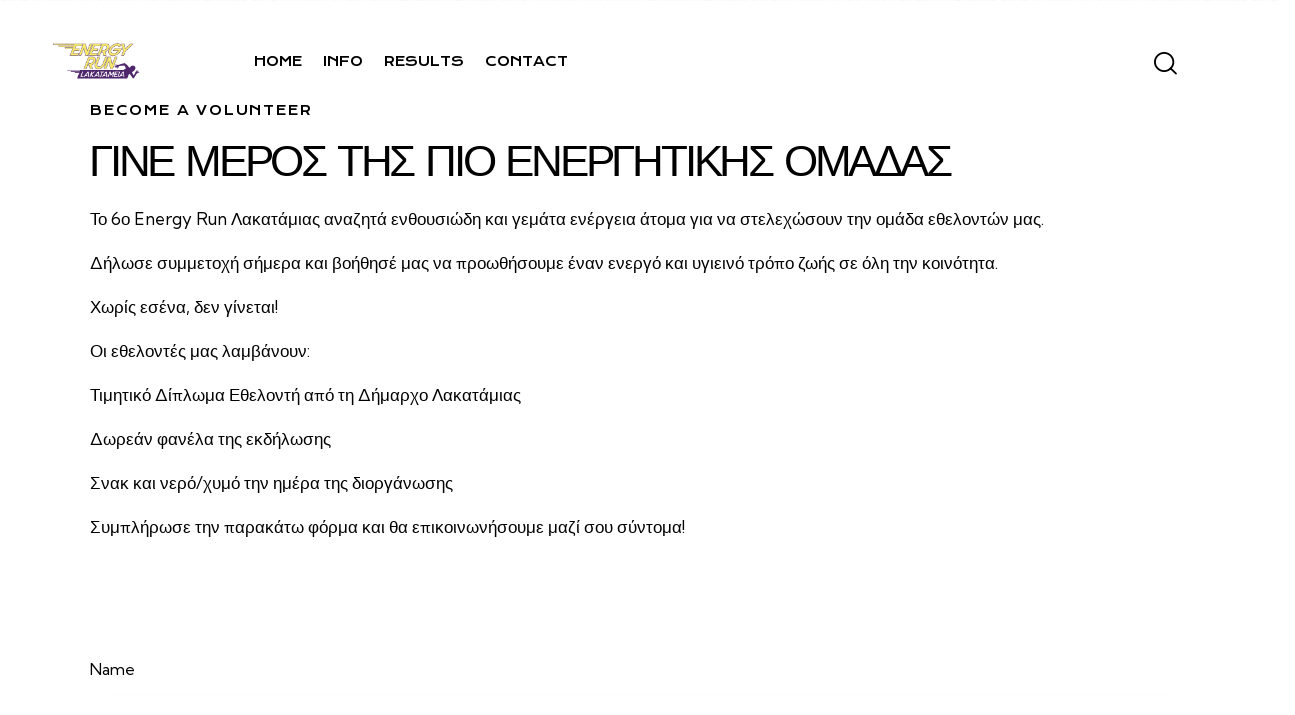

--- FILE ---
content_type: text/html; charset=UTF-8
request_url: https://energyrun.com.cy/volunteers/
body_size: 23499
content:
<!DOCTYPE html>
<html lang="en-GB" class="no-js scheme_default">

<head>
				<meta charset="UTF-8">
					<meta name="viewport" content="width=device-width, initial-scale=1">
		<meta name="format-detection" content="telephone=no">
		<link rel="profile" href="//gmpg.org/xfn/11">
		<title>VOLUNTEERS &#8211; Energy Run Lakatameia</title>
<meta name='robots' content='max-image-preview:large' />
<link rel='dns-prefetch' href='//www.googletagmanager.com' />
<link rel='dns-prefetch' href='//fonts.googleapis.com' />
<link rel="alternate" type="application/rss+xml" title="Energy Run Lakatameia &raquo; Feed" href="https://energyrun.com.cy/feed/" />
<link rel="alternate" type="application/rss+xml" title="Energy Run Lakatameia &raquo; Comments Feed" href="https://energyrun.com.cy/comments/feed/" />
<link rel="alternate" type="text/calendar" title="Energy Run Lakatameia &raquo; iCal Feed" href="https://energyrun.com.cy/events/?ical=1" />
<link rel="alternate" title="oEmbed (JSON)" type="application/json+oembed" href="https://energyrun.com.cy/wp-json/oembed/1.0/embed?url=https%3A%2F%2Fenergyrun.com.cy%2Fvolunteers%2F" />
<link rel="alternate" title="oEmbed (XML)" type="text/xml+oembed" href="https://energyrun.com.cy/wp-json/oembed/1.0/embed?url=https%3A%2F%2Fenergyrun.com.cy%2Fvolunteers%2F&#038;format=xml" />
			<meta property="og:type" content="article" />
			<meta property="og:url" content="https://energyrun.com.cy/volunteers/" />
			<meta property="og:title" content="VOLUNTEERS" />
			<meta property="og:description" content="BECOME A VOLUNTEERΓΙΝΕ ΜΕΡΟΣ ΤΗΣ ΠΙΟ ΕΝΕΡΓΗΤΙΚΗΣ ΟΜΑΔΑΣΤο 6ο Energy Run Λακατάμιας αναζητά ενθουσιώδη και γεμάτα ενέργεια άτομα για να στελεχώσουν την ομάδα εθελοντών μας.
Δήλωσε συμμετοχή σήμερα και βοήθησέ μας να προωθήσουμε έναν ενεργό και υγιεινό τρόπο ζωής σε όλη την κοινότητα.
Χωρίς εσένα, δεν γίνεται!
Οι εθελοντές μας λαμβάνουν:
Τιμητικό Δίπλωμα Εθελοντή από τη Δήμαρχο Λακατάμιας
Δωρεάν" />  
			<style id='wp-img-auto-sizes-contain-inline-css' type='text/css'>
img:is([sizes=auto i],[sizes^="auto," i]){contain-intrinsic-size:3000px 1500px}
/*# sourceURL=wp-img-auto-sizes-contain-inline-css */
</style>
<link property="stylesheet" rel='stylesheet' id='trx_addons-icons-css' href='https://energyrun.com.cy/wp-content/plugins/trx_addons/css/font-icons/css/trx_addons_icons.css' type='text/css' media='all' />
<link property="stylesheet" rel='stylesheet' id='qw_extensions-icons-css' href='https://energyrun.com.cy/wp-content/plugins/trx_addons/addons/qw-extension/css/font-icons/css/qw_extension_icons.css' type='text/css' media='all' />
<link property="stylesheet" rel='stylesheet' id='muzicon-font-google_fonts-css' href='https://fonts.googleapis.com/css2?family=Krona+One:ital,wght@0,400&#038;family=Lora:ital,wght@0,400;0,500;0,600;0,700;1,400;1,500;1,600;1,700&#038;family=Kumbh+Sans:wght@100;200;300;400;500;600;700;800;900&#038;subset=latin,latin-ext&#038;display=swap' type='text/css' media='all' />
<link property="stylesheet" rel='stylesheet' id='muzicon-fontello-css' href='https://energyrun.com.cy/wp-content/themes/muzicon/skins/default/css/font-icons/css/fontello.css' type='text/css' media='all' />
<style id='wp-emoji-styles-inline-css' type='text/css'>

	img.wp-smiley, img.emoji {
		display: inline !important;
		border: none !important;
		box-shadow: none !important;
		height: 1em !important;
		width: 1em !important;
		margin: 0 0.07em !important;
		vertical-align: -0.1em !important;
		background: none !important;
		padding: 0 !important;
	}
/*# sourceURL=wp-emoji-styles-inline-css */
</style>
<link property="stylesheet" rel='stylesheet' id='contact-form-7-css' href='https://energyrun.com.cy/wp-content/plugins/contact-form-7/includes/css/styles.css?ver=6.1.2' type='text/css' media='all' />
<link property="stylesheet" rel='stylesheet' id='magnific-popup-css' href='https://energyrun.com.cy/wp-content/plugins/trx_addons/js/magnific/magnific-popup.min.css' type='text/css' media='all' />
<link property="stylesheet" rel='stylesheet' id='tribe-events-v2-single-skeleton-css' href='https://energyrun.com.cy/wp-content/plugins/the-events-calendar/build/css/tribe-events-single-skeleton.css?ver=6.15.11' type='text/css' media='all' />
<link property="stylesheet" rel='stylesheet' id='tribe-events-v2-single-skeleton-full-css' href='https://energyrun.com.cy/wp-content/plugins/the-events-calendar/build/css/tribe-events-single-full.css?ver=6.15.11' type='text/css' media='all' />
<link property="stylesheet" rel='stylesheet' id='tec-events-elementor-widgets-base-styles-css' href='https://energyrun.com.cy/wp-content/plugins/the-events-calendar/build/css/integrations/plugins/elementor/widgets/widget-base.css?ver=6.15.11' type='text/css' media='all' />

<link property="stylesheet" rel='stylesheet' id='elementor-icons-css' href='https://energyrun.com.cy/wp-content/plugins/elementor/assets/lib/eicons/css/elementor-icons.min.css?ver=5.44.0' type='text/css' media='all' />
<link property="stylesheet" rel='stylesheet' id='elementor-frontend-css' href='https://energyrun.com.cy/wp-content/plugins/elementor/assets/css/frontend.min.css?ver=3.32.3' type='text/css' media='all' />
<style id='elementor-frontend-inline-css' type='text/css'>
.elementor-kit-15{--e-global-color-primary:#6EC1E4;--e-global-color-secondary:#54595F;--e-global-color-text:#7A7A7A;--e-global-color-accent:#61CE70;--e-global-color-61c01e98:#4054B2;--e-global-color-69bf31ed:#23A455;--e-global-color-7a1ccbe5:#000;--e-global-color-13ed1179:#FFF;--e-global-typography-primary-font-family:"Roboto";--e-global-typography-primary-font-weight:600;--e-global-typography-secondary-font-family:"Roboto Slab";--e-global-typography-secondary-font-weight:400;--e-global-typography-text-font-family:"Roboto";--e-global-typography-text-font-weight:400;--e-global-typography-accent-font-family:"Roboto";--e-global-typography-accent-font-weight:500;}.elementor-section.elementor-section-boxed > .elementor-container{max-width:1290px;}.e-con{--container-max-width:1290px;}.elementor-widget:not(:last-child){margin-block-end:0px;}.elementor-element{--widgets-spacing:0px 0px;--widgets-spacing-row:0px;--widgets-spacing-column:0px;}{}.sc_layouts_title_caption{display:var(--page-title-display);}@media(max-width:1024px){.elementor-section.elementor-section-boxed > .elementor-container{max-width:1024px;}.e-con{--container-max-width:1024px;}}@media(max-width:767px){.elementor-section.elementor-section-boxed > .elementor-container{max-width:767px;}.e-con{--container-max-width:767px;}}
.elementor-21337 .elementor-element.elementor-element-502f4b1 .trx_addons_bg_text{z-index:0;}.elementor-21337 .elementor-element.elementor-element-502f4b1 .trx_addons_bg_text.trx_addons_marquee_wrap:not(.trx_addons_marquee_reverse) .trx_addons_marquee_element{padding-right:50px;}.elementor-21337 .elementor-element.elementor-element-502f4b1 .trx_addons_bg_text.trx_addons_marquee_wrap.trx_addons_marquee_reverse .trx_addons_marquee_element{padding-left:50px;}.elementor-21337 .elementor-element.elementor-element-6a83129:not(.elementor-motion-effects-element-type-background), .elementor-21337 .elementor-element.elementor-element-6a83129 > .elementor-motion-effects-container > .elementor-motion-effects-layer{background-color:#FFFFFF;}.elementor-21337 .elementor-element.elementor-element-6a83129 .trx_addons_bg_text{z-index:0;}.elementor-21337 .elementor-element.elementor-element-6a83129 .trx_addons_bg_text.trx_addons_marquee_wrap:not(.trx_addons_marquee_reverse) .trx_addons_marquee_element{padding-right:50px;}.elementor-21337 .elementor-element.elementor-element-6a83129 .trx_addons_bg_text.trx_addons_marquee_wrap.trx_addons_marquee_reverse .trx_addons_marquee_element{padding-left:50px;}.elementor-21337 .elementor-element.elementor-element-6a83129{transition:background 0.3s, border 0.3s, border-radius 0.3s, box-shadow 0.3s;}.elementor-21337 .elementor-element.elementor-element-6a83129 > .elementor-background-overlay{transition:background 0.3s, border-radius 0.3s, opacity 0.3s;}.elementor-21337 .elementor-element.elementor-element-4b6aea0{--spacer-size:50px;}.elementor-21337 .elementor-element.elementor-element-48b6c44 .trx_addons_bg_text{z-index:0;}.elementor-21337 .elementor-element.elementor-element-48b6c44 .trx_addons_bg_text.trx_addons_marquee_wrap:not(.trx_addons_marquee_reverse) .trx_addons_marquee_element{padding-right:50px;}.elementor-21337 .elementor-element.elementor-element-48b6c44 .trx_addons_bg_text.trx_addons_marquee_wrap.trx_addons_marquee_reverse .trx_addons_marquee_element{padding-left:50px;}.elementor-21337 .elementor-element.elementor-element-8be71f1 > .elementor-element-populated.elementor-column-wrap{padding:0% 7% 0% 0%;}.elementor-21337 .elementor-element.elementor-element-8be71f1 > .elementor-element-populated.elementor-widget-wrap{padding:0% 7% 0% 0%;}.elementor-21337 .elementor-element.elementor-element-4fbdaf1 .sc_item_title_text{-webkit-text-stroke-width:0px;}.elementor-21337 .elementor-element.elementor-element-4fbdaf1 .sc_item_title_text2{-webkit-text-stroke-width:0px;}.elementor-21337 .elementor-element.elementor-element-7d20cf7{--spacer-size:30px;}.elementor-21337 .elementor-element.elementor-element-5648990 > .elementor-widget-container{margin:050px 0px 0px 0px;}.elementor-21337 .elementor-element.elementor-element-89d18ba{--spacer-size:50px;}@media(max-width:1024px){.elementor-21337 .elementor-element.elementor-element-8be71f1 > .elementor-element-populated.elementor-column-wrap{padding:0px 15px 0px 0px;}.elementor-21337 .elementor-element.elementor-element-8be71f1 > .elementor-element-populated.elementor-widget-wrap{padding:0px 15px 0px 0px;}.elementor-21337 .elementor-element.elementor-element-7d20cf7{--spacer-size:30px;}}@media(max-width:767px){.elementor-21337 .elementor-element.elementor-element-8be71f1 > .elementor-element-populated.elementor-column-wrap{padding:0px 0px 0px 0px;}.elementor-21337 .elementor-element.elementor-element-8be71f1 > .elementor-element-populated.elementor-widget-wrap{padding:0px 0px 0px 0px;}}
/*# sourceURL=elementor-frontend-inline-css */
</style>
<link property="stylesheet" rel='stylesheet' id='widget-spacer-css' href='https://energyrun.com.cy/wp-content/plugins/elementor/assets/css/widget-spacer.min.css?ver=3.32.3' type='text/css' media='all' />
<link property="stylesheet" rel='stylesheet' id='widget-image-css' href='https://energyrun.com.cy/wp-content/plugins/elementor/assets/css/widget-image.min.css?ver=3.32.3' type='text/css' media='all' />
<style id="elementor-post-18471">.elementor-18471 .elementor-element.elementor-element-ea0457f > .elementor-container > .elementor-column > .elementor-widget-wrap{align-content:center;align-items:center;}.elementor-18471 .elementor-element.elementor-element-ea0457f .trx_addons_bg_text{z-index:0;}.elementor-18471 .elementor-element.elementor-element-ea0457f .trx_addons_bg_text.trx_addons_marquee_wrap:not(.trx_addons_marquee_reverse) .trx_addons_marquee_element{padding-right:50px;}.elementor-18471 .elementor-element.elementor-element-ea0457f .trx_addons_bg_text.trx_addons_marquee_wrap.trx_addons_marquee_reverse .trx_addons_marquee_element{padding-left:50px;}.elementor-18471 .elementor-element.elementor-element-ea0457f{padding:30px 35px 30px 35px;}.elementor-18471 .elementor-element.elementor-element-7cfe571 > .elementor-widget-container{margin:-3px 70px 0px 0px;}.elementor-18471 .elementor-element.elementor-element-7cfe571 .logo_image{max-height:45px;}.elementor-18471 .elementor-element.elementor-element-adefc19 > .elementor-widget-container{margin:3px 0px 0px 0px;}.elementor-18471 .elementor-element.elementor-element-4543f53 > .elementor-widget-container{margin:0px 0px 0px 8px;}.elementor-18471 .elementor-element.elementor-element-ae79ef3 > .elementor-widget-container{margin:0px 0px -3px 7px;}.elementor-18471 .elementor-element.elementor-element-ae79ef3 .elementor-icon-wrapper{text-align:center;}.trx-addons-layout--edit-mode .trx-addons-layout__inner{background-color:var(--theme-color-bg_color);}.trx-addons-layout--single-preview .trx-addons-layout__inner{background-color:var(--theme-color-bg_color);}@media(min-width:768px){.elementor-18471 .elementor-element.elementor-element-18d3838{width:79.026%;}.elementor-18471 .elementor-element.elementor-element-d1fad00{width:20.936%;}}</style>
<style id="elementor-post-4105">.elementor-4105 .elementor-element.elementor-element-18d868c > .elementor-background-overlay{background-color:#212121;opacity:0.5;}.elementor-4105 .elementor-element.elementor-element-18d868c .trx_addons_bg_text{z-index:0;}.elementor-4105 .elementor-element.elementor-element-18d868c .trx_addons_bg_text.trx_addons_marquee_wrap:not(.trx_addons_marquee_reverse) .trx_addons_marquee_element{padding-right:50px;}.elementor-4105 .elementor-element.elementor-element-18d868c .trx_addons_bg_text.trx_addons_marquee_wrap.trx_addons_marquee_reverse .trx_addons_marquee_element{padding-left:50px;}.elementor-4105 .elementor-element.elementor-element-18d868c{padding:0px 0px 0px 0px;}.elementor-4105 .elementor-element.elementor-element-3f46e54{--spacer-size:50px;}.elementor-4105 .elementor-element.elementor-element-c73347b{--spacer-size:10px;}.elementor-4105 .elementor-element.elementor-element-9261ff8{--spacer-size:8px;}.elementor-4105 .elementor-element.elementor-element-3febee8 > .elementor-background-overlay{background-color:#212121;opacity:0.5;}.elementor-4105 .elementor-element.elementor-element-3febee8 .trx_addons_bg_text{z-index:0;}.elementor-4105 .elementor-element.elementor-element-3febee8 .trx_addons_bg_text.trx_addons_marquee_wrap:not(.trx_addons_marquee_reverse) .trx_addons_marquee_element{padding-right:50px;}.elementor-4105 .elementor-element.elementor-element-3febee8 .trx_addons_bg_text.trx_addons_marquee_wrap.trx_addons_marquee_reverse .trx_addons_marquee_element{padding-left:50px;}.elementor-4105 .elementor-element.elementor-element-3febee8{padding:0px 0px 0px 0px;}.elementor-4105 .elementor-element.elementor-element-90d1bc3 .logo_image{max-height:40px;}.elementor-4105 .elementor-element.elementor-element-ac90191{--spacer-size:5px;}.elementor-4105 .elementor-element.elementor-element-9d7c534 > .elementor-widget-container{padding:0px 15px 0px 0px;}.elementor-4105 .elementor-element.elementor-element-9d7c534{font-size:16px;}.elementor-4105 .elementor-element.elementor-element-bd9c7c6{--spacer-size:5px;}.elementor-4105 .elementor-element.elementor-element-0ade7e3{--spacer-size:10px;}.elementor-4105 .elementor-element.elementor-element-b063b86 .sc_item_title_text{-webkit-text-stroke-width:0px;}.elementor-4105 .elementor-element.elementor-element-b063b86 .sc_item_title_text2{-webkit-text-stroke-width:0px;}.elementor-4105 .elementor-element.elementor-element-dc0f46c{--spacer-size:6px;}.elementor-4105 .elementor-element.elementor-element-c2ef456{--spacer-size:6px;}.elementor-4105 .elementor-element.elementor-element-66a2584{--spacer-size:10px;}.elementor-4105 .elementor-element.elementor-element-8ddd7e4 .sc_item_title_text{-webkit-text-stroke-width:0px;}.elementor-4105 .elementor-element.elementor-element-8ddd7e4 .sc_item_title_text2{-webkit-text-stroke-width:0px;}.elementor-4105 .elementor-element.elementor-element-70c6db3{--spacer-size:6px;}.elementor-4105 .elementor-element.elementor-element-bbfac16{--spacer-size:10px;}.elementor-4105 .elementor-element.elementor-element-0c9f9b9 .sc_item_title_text{-webkit-text-stroke-width:0px;}.elementor-4105 .elementor-element.elementor-element-0c9f9b9 .sc_item_title_text2{-webkit-text-stroke-width:0px;}.elementor-4105 .elementor-element.elementor-element-1caff15 > .elementor-widget-container{margin:-10px 0px 0px 0px;}.elementor-4105 .elementor-element.elementor-element-c6868d6 > .elementor-background-overlay{background-color:#212121;opacity:0.5;}.elementor-4105 .elementor-element.elementor-element-c6868d6 .trx_addons_bg_text{z-index:0;}.elementor-4105 .elementor-element.elementor-element-c6868d6 .trx_addons_bg_text.trx_addons_marquee_wrap:not(.trx_addons_marquee_reverse) .trx_addons_marquee_element{padding-right:50px;}.elementor-4105 .elementor-element.elementor-element-c6868d6 .trx_addons_bg_text.trx_addons_marquee_wrap.trx_addons_marquee_reverse .trx_addons_marquee_element{padding-left:50px;}.elementor-4105 .elementor-element.elementor-element-c6868d6{padding:0px 0px 0px 0px;}.elementor-4105 .elementor-element.elementor-element-db930a5{--spacer-size:50px;}.elementor-4105 .elementor-element.elementor-element-676b09b{--spacer-size:20px;}.elementor-4105 .elementor-element.elementor-element-c178255:not(.elementor-motion-effects-element-type-background), .elementor-4105 .elementor-element.elementor-element-c178255 > .elementor-motion-effects-container > .elementor-motion-effects-layer{background-color:#02040B;}.elementor-4105 .elementor-element.elementor-element-c178255 .trx_addons_bg_text{z-index:0;}.elementor-4105 .elementor-element.elementor-element-c178255 .trx_addons_bg_text.trx_addons_marquee_wrap:not(.trx_addons_marquee_reverse) .trx_addons_marquee_element{padding-right:50px;}.elementor-4105 .elementor-element.elementor-element-c178255 .trx_addons_bg_text.trx_addons_marquee_wrap.trx_addons_marquee_reverse .trx_addons_marquee_element{padding-left:50px;}.elementor-4105 .elementor-element.elementor-element-c178255{transition:background 0.3s, border 0.3s, border-radius 0.3s, box-shadow 0.3s;}.elementor-4105 .elementor-element.elementor-element-c178255 > .elementor-background-overlay{transition:background 0.3s, border-radius 0.3s, opacity 0.3s;}.elementor-4105 .elementor-element.elementor-element-b13d927{--spacer-size:16px;}.elementor-4105 .elementor-element.elementor-element-bc60f08{font-size:16px;}.elementor-4105 .elementor-element.elementor-element-315aecd{--spacer-size:16px;}.elementor-bc-flex-widget .elementor-4105 .elementor-element.elementor-element-cfd6397.elementor-column .elementor-widget-wrap{align-items:center;}.elementor-4105 .elementor-element.elementor-element-cfd6397.elementor-column.elementor-element[data-element_type="column"] > .elementor-widget-wrap.elementor-element-populated{align-content:center;align-items:center;}.elementor-4105 .elementor-element.elementor-element-fc5e260 > .elementor-widget-container{margin:0px -12px 0px 0px;}.elementor-4105 .elementor-element.elementor-element-fc5e260 .sc_item_title_text{-webkit-text-stroke-width:0px;}.elementor-4105 .elementor-element.elementor-element-fc5e260 .sc_item_title_text2{-webkit-text-stroke-width:0px;}.elementor-4105 .elementor-element.elementor-element-886408d .trx_addons_bg_text{z-index:0;}.elementor-4105 .elementor-element.elementor-element-886408d .trx_addons_bg_text.trx_addons_marquee_wrap:not(.trx_addons_marquee_reverse) .trx_addons_marquee_element{padding-right:50px;}.elementor-4105 .elementor-element.elementor-element-886408d .trx_addons_bg_text.trx_addons_marquee_wrap.trx_addons_marquee_reverse .trx_addons_marquee_element{padding-left:50px;}.trx-addons-layout--edit-mode .trx-addons-layout__inner{background-color:var(--theme-color-bg_color);}.trx-addons-layout--single-preview .trx-addons-layout__inner{background-color:var(--theme-color-bg_color);}@media(min-width:768px){.elementor-4105 .elementor-element.elementor-element-b065007{width:33.558%;}.elementor-4105 .elementor-element.elementor-element-8a95277{width:24.755%;}.elementor-4105 .elementor-element.elementor-element-c910ae6{width:16.655%;}}@media(max-width:1024px) and (min-width:768px){.elementor-4105 .elementor-element.elementor-element-b065007{width:100%;}.elementor-4105 .elementor-element.elementor-element-8a95277{width:40%;}.elementor-4105 .elementor-element.elementor-element-c910ae6{width:27%;}.elementor-4105 .elementor-element.elementor-element-79d5d6f{width:33%;}}@media(max-width:1024px){.elementor-4105 .elementor-element.elementor-element-bd9c7c6{--spacer-size:15px;}.elementor-4105 .elementor-element.elementor-element-1caff15 > .elementor-widget-container{margin:-5px 0px 0px 0px;}.elementor-4105 .elementor-element.elementor-element-bc60f08{font-size:15px;}}@media(max-width:767px){.elementor-4105 .elementor-element.elementor-element-8a95277{width:100%;}.elementor-4105 .elementor-element.elementor-element-8a95277 > .elementor-element-populated{margin:20px 0px 0px 0px;--e-column-margin-right:0px;--e-column-margin-left:0px;}.elementor-4105 .elementor-element.elementor-element-c910ae6{width:100%;}.elementor-4105 .elementor-element.elementor-element-c910ae6 > .elementor-element-populated{margin:20px 0px 0px 0px;--e-column-margin-right:0px;--e-column-margin-left:0px;}.elementor-4105 .elementor-element.elementor-element-79d5d6f > .elementor-element-populated{margin:20px 0px 0px 0px;--e-column-margin-right:0px;--e-column-margin-left:0px;}.elementor-4105 .elementor-element.elementor-element-c178255{padding:10px 0px 10px 0px;}.elementor-4105 .elementor-element.elementor-element-bc60f08{font-size:15px;line-height:1.4em;}.elementor-4105 .elementor-element.elementor-element-fc5e260 > .elementor-widget-container{margin:0px 0px 0px -12px;}}</style>
<style id="elementor-post-4509">.elementor-4509 .elementor-element.elementor-element-67b4187 > .elementor-container > .elementor-column > .elementor-widget-wrap{align-content:space-between;align-items:space-between;}.elementor-4509 .elementor-element.elementor-element-67b4187 .trx_addons_bg_text{z-index:0;}.elementor-4509 .elementor-element.elementor-element-67b4187 .trx_addons_bg_text.trx_addons_marquee_wrap:not(.trx_addons_marquee_reverse) .trx_addons_marquee_element{padding-right:50px;}.elementor-4509 .elementor-element.elementor-element-67b4187 .trx_addons_bg_text.trx_addons_marquee_wrap.trx_addons_marquee_reverse .trx_addons_marquee_element{padding-left:50px;}.elementor-4509 .elementor-element.elementor-element-1c135e79 > .elementor-widget-container{margin:0px 0px 15px 0px;}.elementor-4509 .elementor-element.elementor-element-1c135e79 .logo_image{max-height:45px;}.elementor-4509 .elementor-element.elementor-element-6655a08c .sc_item_title_text{-webkit-text-stroke-width:0px;}.elementor-4509 .elementor-element.elementor-element-6655a08c .sc_item_title_text2{-webkit-text-stroke-width:0px;}.elementor-4509 .elementor-element.elementor-element-8d88f99 .trx_addons_bg_text{z-index:0;}.elementor-4509 .elementor-element.elementor-element-8d88f99 .trx_addons_bg_text.trx_addons_marquee_wrap:not(.trx_addons_marquee_reverse) .trx_addons_marquee_element{padding-right:50px;}.elementor-4509 .elementor-element.elementor-element-8d88f99 .trx_addons_bg_text.trx_addons_marquee_wrap.trx_addons_marquee_reverse .trx_addons_marquee_element{padding-left:50px;}.elementor-4509 .elementor-element.elementor-element-8d88f99{border-style:solid;border-width:1px 0px 0px 0px;border-color:#DDDDDD;margin-top:15px;margin-bottom:0px;padding:45px 0px 0px 0px;}.elementor-4509 .elementor-element.elementor-element-efdd0a4{--spacer-size:10px;}.elementor-4509 .elementor-element.elementor-element-013bb75{--spacer-size:5px;}.trx-addons-layout--edit-mode .trx-addons-layout__inner{background-color:var(--theme-color-bg_color);}.trx-addons-layout--single-preview .trx-addons-layout__inner{background-color:var(--theme-color-bg_color);}</style>
<link property="stylesheet" rel='stylesheet' id='widget-heading-css' href='https://energyrun.com.cy/wp-content/plugins/elementor/assets/css/widget-heading.min.css?ver=3.32.3' type='text/css' media='all' />
<link property="stylesheet" rel='stylesheet' id='trx_addons-css' href='https://energyrun.com.cy/wp-content/plugins/trx_addons/css/__styles.css' type='text/css' media='all' />
<link property="stylesheet" rel='stylesheet' id='trx_addons-animations-css' href='https://energyrun.com.cy/wp-content/plugins/trx_addons/css/trx_addons.animations.css' type='text/css' media='all' />
<link property="stylesheet" rel='stylesheet' id='trx_addons-cf7-css' href='https://energyrun.com.cy/wp-content/plugins/trx_addons/components/api/contact-form-7/contact-form-7.css' type='text/css' media='all' />
<link property="stylesheet" rel='stylesheet' id='trx_addons-mouse-helper-css' href='https://energyrun.com.cy/wp-content/plugins/trx_addons/addons/mouse-helper/mouse-helper.css' type='text/css' media='all' />









<link property="stylesheet" rel='stylesheet' id='muzicon-style-css' href='https://energyrun.com.cy/wp-content/themes/muzicon/style.css' type='text/css' media='all' />
<link property="stylesheet" rel='stylesheet' id='mediaelement-css' href='https://energyrun.com.cy/wp-includes/js/mediaelement/mediaelementplayer-legacy.min.css?ver=4.2.17' type='text/css' media='all' />
<link property="stylesheet" rel='stylesheet' id='wp-mediaelement-css' href='https://energyrun.com.cy/wp-includes/js/mediaelement/wp-mediaelement.min.css?ver=6.9' type='text/css' media='all' />
<link property="stylesheet" rel='stylesheet' id='muzicon-skin-default-css' href='https://energyrun.com.cy/wp-content/themes/muzicon/skins/default/css/style.css' type='text/css' media='all' />
<link property="stylesheet" rel='stylesheet' id='muzicon-plugins-css' href='https://energyrun.com.cy/wp-content/themes/muzicon/skins/default/css/__plugins.css' type='text/css' media='all' />
<link property="stylesheet" rel='stylesheet' id='muzicon-contact-form-7-css' href='https://energyrun.com.cy/wp-content/themes/muzicon/skins/default/plugins/contact-form-7/contact-form-7.css' type='text/css' media='all' />
<link property="stylesheet" rel='stylesheet' id='muzicon-custom-css' href='https://energyrun.com.cy/wp-content/themes/muzicon/skins/default/css/__custom.css' type='text/css' media='all' />
<link property="stylesheet" rel='stylesheet' id='trx_addons-responsive-css' href='https://energyrun.com.cy/wp-content/plugins/trx_addons/css/__responsive.css' type='text/css' media='(max-width:1439px)' />
<link property="stylesheet" rel='stylesheet' id='trx_addons-mouse-helper-responsive-css' href='https://energyrun.com.cy/wp-content/plugins/trx_addons/addons/mouse-helper/mouse-helper.responsive.css' type='text/css' media='(max-width:1279px)' />
<link property="stylesheet" rel='stylesheet' id='muzicon-responsive-css' href='https://energyrun.com.cy/wp-content/themes/muzicon/skins/default/css/__responsive.css' type='text/css' media='(max-width:1679px)' />
<link property="stylesheet" rel='stylesheet' id='muzicon-skin-upgrade-styledefault-css' href='https://energyrun.com.cy/wp-content/themes/muzicon/skins/default/skin-upgrade-style.css' type='text/css' media='all' />
<link property="stylesheet" rel='stylesheet' id='elementor-gf-local-roboto-css' href='http://energyrun.com.cy/wp-content/uploads/elementor/google-fonts/css/roboto.css?ver=1746725288' type='text/css' media='all' />
<link property="stylesheet" rel='stylesheet' id='elementor-gf-local-robotoslab-css' href='http://energyrun.com.cy/wp-content/uploads/elementor/google-fonts/css/robotoslab.css?ver=1746725324' type='text/css' media='all' />
<script type="text/javascript" src="https://energyrun.com.cy/wp-includes/js/jquery/jquery.min.js?ver=3.7.1" id="jquery-core-js"></script>
<script type="text/javascript" src="https://energyrun.com.cy/wp-includes/js/jquery/jquery-migrate.min.js?ver=3.4.1" id="jquery-migrate-js"></script>
<link rel="https://api.w.org/" href="https://energyrun.com.cy/wp-json/" /><link rel="alternate" title="JSON" type="application/json" href="https://energyrun.com.cy/wp-json/wp/v2/pages/21337" /><link rel="EditURI" type="application/rsd+xml" title="RSD" href="https://energyrun.com.cy/xmlrpc.php?rsd" />
<meta name="generator" content="WordPress 6.9" />
<link rel="canonical" href="https://energyrun.com.cy/volunteers/" />
<link rel='shortlink' href='https://energyrun.com.cy/?p=21337' />
<meta name="generator" content="Site Kit by Google 1.162.1" /><meta name="tec-api-version" content="v1"><meta name="tec-api-origin" content="https://energyrun.com.cy"><link rel="alternate" href="https://energyrun.com.cy/wp-json/tribe/events/v1/" /><meta name="generator" content="Elementor 3.32.3; features: additional_custom_breakpoints; settings: css_print_method-internal, google_font-enabled, font_display-swap">
			<style>
				.e-con.e-parent:nth-of-type(n+4):not(.e-lazyloaded):not(.e-no-lazyload),
				.e-con.e-parent:nth-of-type(n+4):not(.e-lazyloaded):not(.e-no-lazyload) * {
					background-image: none !important;
				}
				@media screen and (max-height: 1024px) {
					.e-con.e-parent:nth-of-type(n+3):not(.e-lazyloaded):not(.e-no-lazyload),
					.e-con.e-parent:nth-of-type(n+3):not(.e-lazyloaded):not(.e-no-lazyload) * {
						background-image: none !important;
					}
				}
				@media screen and (max-height: 640px) {
					.e-con.e-parent:nth-of-type(n+2):not(.e-lazyloaded):not(.e-no-lazyload),
					.e-con.e-parent:nth-of-type(n+2):not(.e-lazyloaded):not(.e-no-lazyload) * {
						background-image: none !important;
					}
				}
			</style>
			<meta name="generator" content="Powered by Slider Revolution 6.7.38 - responsive, Mobile-Friendly Slider Plugin for WordPress with comfortable drag and drop interface." />
<link rel="icon" href="https://energyrun.com.cy/wp-content/uploads/2025/05/cropped-favicon-02-32x32.jpg" sizes="32x32" />
<link rel="icon" href="https://energyrun.com.cy/wp-content/uploads/2025/05/cropped-favicon-02-192x192.jpg" sizes="192x192" />
<link rel="apple-touch-icon" href="https://energyrun.com.cy/wp-content/uploads/2025/05/cropped-favicon-02-180x180.jpg" />
<meta name="msapplication-TileImage" content="https://energyrun.com.cy/wp-content/uploads/2025/05/cropped-favicon-02-270x270.jpg" />
<script>function setREVStartSize(e){
			//window.requestAnimationFrame(function() {
				window.RSIW = window.RSIW===undefined ? window.innerWidth : window.RSIW;
				window.RSIH = window.RSIH===undefined ? window.innerHeight : window.RSIH;
				try {
					var pw = document.getElementById(e.c).parentNode.offsetWidth,
						newh;
					pw = pw===0 || isNaN(pw) || (e.l=="fullwidth" || e.layout=="fullwidth") ? window.RSIW : pw;
					e.tabw = e.tabw===undefined ? 0 : parseInt(e.tabw);
					e.thumbw = e.thumbw===undefined ? 0 : parseInt(e.thumbw);
					e.tabh = e.tabh===undefined ? 0 : parseInt(e.tabh);
					e.thumbh = e.thumbh===undefined ? 0 : parseInt(e.thumbh);
					e.tabhide = e.tabhide===undefined ? 0 : parseInt(e.tabhide);
					e.thumbhide = e.thumbhide===undefined ? 0 : parseInt(e.thumbhide);
					e.mh = e.mh===undefined || e.mh=="" || e.mh==="auto" ? 0 : parseInt(e.mh,0);
					if(e.layout==="fullscreen" || e.l==="fullscreen")
						newh = Math.max(e.mh,window.RSIH);
					else{
						e.gw = Array.isArray(e.gw) ? e.gw : [e.gw];
						for (var i in e.rl) if (e.gw[i]===undefined || e.gw[i]===0) e.gw[i] = e.gw[i-1];
						e.gh = e.el===undefined || e.el==="" || (Array.isArray(e.el) && e.el.length==0)? e.gh : e.el;
						e.gh = Array.isArray(e.gh) ? e.gh : [e.gh];
						for (var i in e.rl) if (e.gh[i]===undefined || e.gh[i]===0) e.gh[i] = e.gh[i-1];
											
						var nl = new Array(e.rl.length),
							ix = 0,
							sl;
						e.tabw = e.tabhide>=pw ? 0 : e.tabw;
						e.thumbw = e.thumbhide>=pw ? 0 : e.thumbw;
						e.tabh = e.tabhide>=pw ? 0 : e.tabh;
						e.thumbh = e.thumbhide>=pw ? 0 : e.thumbh;
						for (var i in e.rl) nl[i] = e.rl[i]<window.RSIW ? 0 : e.rl[i];
						sl = nl[0];
						for (var i in nl) if (sl>nl[i] && nl[i]>0) { sl = nl[i]; ix=i;}
						var m = pw>(e.gw[ix]+e.tabw+e.thumbw) ? 1 : (pw-(e.tabw+e.thumbw)) / (e.gw[ix]);
						newh =  (e.gh[ix] * m) + (e.tabh + e.thumbh);
					}
					var el = document.getElementById(e.c);
					if (el!==null && el) el.style.height = newh+"px";
					el = document.getElementById(e.c+"_wrapper");
					if (el!==null && el) {
						el.style.height = newh+"px";
						el.style.display = "block";
					}
				} catch(e){
					console.log("Failure at Presize of Slider:" + e)
				}
			//});
		  };</script>
<style id='global-styles-inline-css' type='text/css'>
:root{--wp--preset--aspect-ratio--square: 1;--wp--preset--aspect-ratio--4-3: 4/3;--wp--preset--aspect-ratio--3-4: 3/4;--wp--preset--aspect-ratio--3-2: 3/2;--wp--preset--aspect-ratio--2-3: 2/3;--wp--preset--aspect-ratio--16-9: 16/9;--wp--preset--aspect-ratio--9-16: 9/16;--wp--preset--color--black: #000000;--wp--preset--color--cyan-bluish-gray: #abb8c3;--wp--preset--color--white: #ffffff;--wp--preset--color--pale-pink: #f78da7;--wp--preset--color--vivid-red: #cf2e2e;--wp--preset--color--luminous-vivid-orange: #ff6900;--wp--preset--color--luminous-vivid-amber: #fcb900;--wp--preset--color--light-green-cyan: #7bdcb5;--wp--preset--color--vivid-green-cyan: #00d084;--wp--preset--color--pale-cyan-blue: #8ed1fc;--wp--preset--color--vivid-cyan-blue: #0693e3;--wp--preset--color--vivid-purple: #9b51e0;--wp--preset--color--bg-color: #F8F8F8;--wp--preset--color--bd-color: #E1E1E3;--wp--preset--color--text-dark: #11131A;--wp--preset--color--text-light: #9FA0A2;--wp--preset--color--text-link: #C699FB;--wp--preset--color--text-hover: #BB85FA;--wp--preset--color--text-link-2: #9BF9B3;--wp--preset--color--text-hover-2: #8CF2A6;--wp--preset--color--text-link-3: #F1FF4F;--wp--preset--color--text-hover-3: #E7F635;--wp--preset--gradient--vivid-cyan-blue-to-vivid-purple: linear-gradient(135deg,rgb(6,147,227) 0%,rgb(155,81,224) 100%);--wp--preset--gradient--light-green-cyan-to-vivid-green-cyan: linear-gradient(135deg,rgb(122,220,180) 0%,rgb(0,208,130) 100%);--wp--preset--gradient--luminous-vivid-amber-to-luminous-vivid-orange: linear-gradient(135deg,rgb(252,185,0) 0%,rgb(255,105,0) 100%);--wp--preset--gradient--luminous-vivid-orange-to-vivid-red: linear-gradient(135deg,rgb(255,105,0) 0%,rgb(207,46,46) 100%);--wp--preset--gradient--very-light-gray-to-cyan-bluish-gray: linear-gradient(135deg,rgb(238,238,238) 0%,rgb(169,184,195) 100%);--wp--preset--gradient--cool-to-warm-spectrum: linear-gradient(135deg,rgb(74,234,220) 0%,rgb(151,120,209) 20%,rgb(207,42,186) 40%,rgb(238,44,130) 60%,rgb(251,105,98) 80%,rgb(254,248,76) 100%);--wp--preset--gradient--blush-light-purple: linear-gradient(135deg,rgb(255,206,236) 0%,rgb(152,150,240) 100%);--wp--preset--gradient--blush-bordeaux: linear-gradient(135deg,rgb(254,205,165) 0%,rgb(254,45,45) 50%,rgb(107,0,62) 100%);--wp--preset--gradient--luminous-dusk: linear-gradient(135deg,rgb(255,203,112) 0%,rgb(199,81,192) 50%,rgb(65,88,208) 100%);--wp--preset--gradient--pale-ocean: linear-gradient(135deg,rgb(255,245,203) 0%,rgb(182,227,212) 50%,rgb(51,167,181) 100%);--wp--preset--gradient--electric-grass: linear-gradient(135deg,rgb(202,248,128) 0%,rgb(113,206,126) 100%);--wp--preset--gradient--midnight: linear-gradient(135deg,rgb(2,3,129) 0%,rgb(40,116,252) 100%);--wp--preset--gradient--vertical-link-to-hover: linear-gradient(to bottom,var(--theme-color-text_link) 0%,var(--theme-color-text_hover) 100%);--wp--preset--gradient--diagonal-link-to-hover: linear-gradient(to bottom right,var(--theme-color-text_link) 0%,var(--theme-color-text_hover) 100%);--wp--preset--font-size--small: 13px;--wp--preset--font-size--medium: clamp(14px, 0.875rem + ((1vw - 3.2px) * 0.619), 20px);--wp--preset--font-size--large: clamp(22.041px, 1.378rem + ((1vw - 3.2px) * 1.439), 36px);--wp--preset--font-size--x-large: clamp(25.014px, 1.563rem + ((1vw - 3.2px) * 1.751), 42px);--wp--preset--font-family--p-font: "Kumbh Sans",sans-serif;--wp--preset--font-family--post-font: inherit;--wp--preset--font-family--h-1-font: "Krona One",sans-serif;--wp--preset--font-family--other-font: Lora,sans-serif;--wp--preset--spacing--20: 0.44rem;--wp--preset--spacing--30: 0.67rem;--wp--preset--spacing--40: 1rem;--wp--preset--spacing--50: 1.5rem;--wp--preset--spacing--60: 2.25rem;--wp--preset--spacing--70: 3.38rem;--wp--preset--spacing--80: 5.06rem;--wp--preset--shadow--natural: 6px 6px 9px rgba(0, 0, 0, 0.2);--wp--preset--shadow--deep: 12px 12px 50px rgba(0, 0, 0, 0.4);--wp--preset--shadow--sharp: 6px 6px 0px rgba(0, 0, 0, 0.2);--wp--preset--shadow--outlined: 6px 6px 0px -3px rgb(255, 255, 255), 6px 6px rgb(0, 0, 0);--wp--preset--shadow--crisp: 6px 6px 0px rgb(0, 0, 0);--wp--custom--spacing--tiny: var(--sc-space-tiny,   1rem);--wp--custom--spacing--small: var(--sc-space-small,  2rem);--wp--custom--spacing--medium: var(--sc-space-medium, 3.3333rem);--wp--custom--spacing--large: var(--sc-space-large,  6.6667rem);--wp--custom--spacing--huge: var(--sc-space-huge,   8.6667rem);}:root { --wp--style--global--content-size: 840px;--wp--style--global--wide-size: 1290px; }:where(body) { margin: 0; }.wp-site-blocks > .alignleft { float: left; margin-right: 2em; }.wp-site-blocks > .alignright { float: right; margin-left: 2em; }.wp-site-blocks > .aligncenter { justify-content: center; margin-left: auto; margin-right: auto; }:where(.is-layout-flex){gap: 0.5em;}:where(.is-layout-grid){gap: 0.5em;}.is-layout-flow > .alignleft{float: left;margin-inline-start: 0;margin-inline-end: 2em;}.is-layout-flow > .alignright{float: right;margin-inline-start: 2em;margin-inline-end: 0;}.is-layout-flow > .aligncenter{margin-left: auto !important;margin-right: auto !important;}.is-layout-constrained > .alignleft{float: left;margin-inline-start: 0;margin-inline-end: 2em;}.is-layout-constrained > .alignright{float: right;margin-inline-start: 2em;margin-inline-end: 0;}.is-layout-constrained > .aligncenter{margin-left: auto !important;margin-right: auto !important;}.is-layout-constrained > :where(:not(.alignleft):not(.alignright):not(.alignfull)){max-width: var(--wp--style--global--content-size);margin-left: auto !important;margin-right: auto !important;}.is-layout-constrained > .alignwide{max-width: var(--wp--style--global--wide-size);}body .is-layout-flex{display: flex;}.is-layout-flex{flex-wrap: wrap;align-items: center;}.is-layout-flex > :is(*, div){margin: 0;}body .is-layout-grid{display: grid;}.is-layout-grid > :is(*, div){margin: 0;}body{padding-top: 0px;padding-right: 0px;padding-bottom: 0px;padding-left: 0px;}a:where(:not(.wp-element-button)){text-decoration: underline;}:root :where(.wp-element-button, .wp-block-button__link){background-color: #32373c;border-width: 0;color: #fff;font-family: inherit;font-size: inherit;font-style: inherit;font-weight: inherit;letter-spacing: inherit;line-height: inherit;padding-top: calc(0.667em + 2px);padding-right: calc(1.333em + 2px);padding-bottom: calc(0.667em + 2px);padding-left: calc(1.333em + 2px);text-decoration: none;text-transform: inherit;}.has-black-color{color: var(--wp--preset--color--black) !important;}.has-cyan-bluish-gray-color{color: var(--wp--preset--color--cyan-bluish-gray) !important;}.has-white-color{color: var(--wp--preset--color--white) !important;}.has-pale-pink-color{color: var(--wp--preset--color--pale-pink) !important;}.has-vivid-red-color{color: var(--wp--preset--color--vivid-red) !important;}.has-luminous-vivid-orange-color{color: var(--wp--preset--color--luminous-vivid-orange) !important;}.has-luminous-vivid-amber-color{color: var(--wp--preset--color--luminous-vivid-amber) !important;}.has-light-green-cyan-color{color: var(--wp--preset--color--light-green-cyan) !important;}.has-vivid-green-cyan-color{color: var(--wp--preset--color--vivid-green-cyan) !important;}.has-pale-cyan-blue-color{color: var(--wp--preset--color--pale-cyan-blue) !important;}.has-vivid-cyan-blue-color{color: var(--wp--preset--color--vivid-cyan-blue) !important;}.has-vivid-purple-color{color: var(--wp--preset--color--vivid-purple) !important;}.has-bg-color-color{color: var(--wp--preset--color--bg-color) !important;}.has-bd-color-color{color: var(--wp--preset--color--bd-color) !important;}.has-text-dark-color{color: var(--wp--preset--color--text-dark) !important;}.has-text-light-color{color: var(--wp--preset--color--text-light) !important;}.has-text-link-color{color: var(--wp--preset--color--text-link) !important;}.has-text-hover-color{color: var(--wp--preset--color--text-hover) !important;}.has-text-link-2-color{color: var(--wp--preset--color--text-link-2) !important;}.has-text-hover-2-color{color: var(--wp--preset--color--text-hover-2) !important;}.has-text-link-3-color{color: var(--wp--preset--color--text-link-3) !important;}.has-text-hover-3-color{color: var(--wp--preset--color--text-hover-3) !important;}.has-black-background-color{background-color: var(--wp--preset--color--black) !important;}.has-cyan-bluish-gray-background-color{background-color: var(--wp--preset--color--cyan-bluish-gray) !important;}.has-white-background-color{background-color: var(--wp--preset--color--white) !important;}.has-pale-pink-background-color{background-color: var(--wp--preset--color--pale-pink) !important;}.has-vivid-red-background-color{background-color: var(--wp--preset--color--vivid-red) !important;}.has-luminous-vivid-orange-background-color{background-color: var(--wp--preset--color--luminous-vivid-orange) !important;}.has-luminous-vivid-amber-background-color{background-color: var(--wp--preset--color--luminous-vivid-amber) !important;}.has-light-green-cyan-background-color{background-color: var(--wp--preset--color--light-green-cyan) !important;}.has-vivid-green-cyan-background-color{background-color: var(--wp--preset--color--vivid-green-cyan) !important;}.has-pale-cyan-blue-background-color{background-color: var(--wp--preset--color--pale-cyan-blue) !important;}.has-vivid-cyan-blue-background-color{background-color: var(--wp--preset--color--vivid-cyan-blue) !important;}.has-vivid-purple-background-color{background-color: var(--wp--preset--color--vivid-purple) !important;}.has-bg-color-background-color{background-color: var(--wp--preset--color--bg-color) !important;}.has-bd-color-background-color{background-color: var(--wp--preset--color--bd-color) !important;}.has-text-dark-background-color{background-color: var(--wp--preset--color--text-dark) !important;}.has-text-light-background-color{background-color: var(--wp--preset--color--text-light) !important;}.has-text-link-background-color{background-color: var(--wp--preset--color--text-link) !important;}.has-text-hover-background-color{background-color: var(--wp--preset--color--text-hover) !important;}.has-text-link-2-background-color{background-color: var(--wp--preset--color--text-link-2) !important;}.has-text-hover-2-background-color{background-color: var(--wp--preset--color--text-hover-2) !important;}.has-text-link-3-background-color{background-color: var(--wp--preset--color--text-link-3) !important;}.has-text-hover-3-background-color{background-color: var(--wp--preset--color--text-hover-3) !important;}.has-black-border-color{border-color: var(--wp--preset--color--black) !important;}.has-cyan-bluish-gray-border-color{border-color: var(--wp--preset--color--cyan-bluish-gray) !important;}.has-white-border-color{border-color: var(--wp--preset--color--white) !important;}.has-pale-pink-border-color{border-color: var(--wp--preset--color--pale-pink) !important;}.has-vivid-red-border-color{border-color: var(--wp--preset--color--vivid-red) !important;}.has-luminous-vivid-orange-border-color{border-color: var(--wp--preset--color--luminous-vivid-orange) !important;}.has-luminous-vivid-amber-border-color{border-color: var(--wp--preset--color--luminous-vivid-amber) !important;}.has-light-green-cyan-border-color{border-color: var(--wp--preset--color--light-green-cyan) !important;}.has-vivid-green-cyan-border-color{border-color: var(--wp--preset--color--vivid-green-cyan) !important;}.has-pale-cyan-blue-border-color{border-color: var(--wp--preset--color--pale-cyan-blue) !important;}.has-vivid-cyan-blue-border-color{border-color: var(--wp--preset--color--vivid-cyan-blue) !important;}.has-vivid-purple-border-color{border-color: var(--wp--preset--color--vivid-purple) !important;}.has-bg-color-border-color{border-color: var(--wp--preset--color--bg-color) !important;}.has-bd-color-border-color{border-color: var(--wp--preset--color--bd-color) !important;}.has-text-dark-border-color{border-color: var(--wp--preset--color--text-dark) !important;}.has-text-light-border-color{border-color: var(--wp--preset--color--text-light) !important;}.has-text-link-border-color{border-color: var(--wp--preset--color--text-link) !important;}.has-text-hover-border-color{border-color: var(--wp--preset--color--text-hover) !important;}.has-text-link-2-border-color{border-color: var(--wp--preset--color--text-link-2) !important;}.has-text-hover-2-border-color{border-color: var(--wp--preset--color--text-hover-2) !important;}.has-text-link-3-border-color{border-color: var(--wp--preset--color--text-link-3) !important;}.has-text-hover-3-border-color{border-color: var(--wp--preset--color--text-hover-3) !important;}.has-vivid-cyan-blue-to-vivid-purple-gradient-background{background: var(--wp--preset--gradient--vivid-cyan-blue-to-vivid-purple) !important;}.has-light-green-cyan-to-vivid-green-cyan-gradient-background{background: var(--wp--preset--gradient--light-green-cyan-to-vivid-green-cyan) !important;}.has-luminous-vivid-amber-to-luminous-vivid-orange-gradient-background{background: var(--wp--preset--gradient--luminous-vivid-amber-to-luminous-vivid-orange) !important;}.has-luminous-vivid-orange-to-vivid-red-gradient-background{background: var(--wp--preset--gradient--luminous-vivid-orange-to-vivid-red) !important;}.has-very-light-gray-to-cyan-bluish-gray-gradient-background{background: var(--wp--preset--gradient--very-light-gray-to-cyan-bluish-gray) !important;}.has-cool-to-warm-spectrum-gradient-background{background: var(--wp--preset--gradient--cool-to-warm-spectrum) !important;}.has-blush-light-purple-gradient-background{background: var(--wp--preset--gradient--blush-light-purple) !important;}.has-blush-bordeaux-gradient-background{background: var(--wp--preset--gradient--blush-bordeaux) !important;}.has-luminous-dusk-gradient-background{background: var(--wp--preset--gradient--luminous-dusk) !important;}.has-pale-ocean-gradient-background{background: var(--wp--preset--gradient--pale-ocean) !important;}.has-electric-grass-gradient-background{background: var(--wp--preset--gradient--electric-grass) !important;}.has-midnight-gradient-background{background: var(--wp--preset--gradient--midnight) !important;}.has-vertical-link-to-hover-gradient-background{background: var(--wp--preset--gradient--vertical-link-to-hover) !important;}.has-diagonal-link-to-hover-gradient-background{background: var(--wp--preset--gradient--diagonal-link-to-hover) !important;}.has-small-font-size{font-size: var(--wp--preset--font-size--small) !important;}.has-medium-font-size{font-size: var(--wp--preset--font-size--medium) !important;}.has-large-font-size{font-size: var(--wp--preset--font-size--large) !important;}.has-x-large-font-size{font-size: var(--wp--preset--font-size--x-large) !important;}.has-p-font-font-family{font-family: var(--wp--preset--font-family--p-font) !important;}.has-post-font-font-family{font-family: var(--wp--preset--font-family--post-font) !important;}.has-h-1-font-font-family{font-family: var(--wp--preset--font-family--h-1-font) !important;}.has-other-font-font-family{font-family: var(--wp--preset--font-family--other-font) !important;}
/*# sourceURL=global-styles-inline-css */
</style>

<link property="stylesheet" rel='stylesheet' id='trx_addons-widget_custom_links-css' href='https://energyrun.com.cy/wp-content/plugins/trx_addons/components/widgets/custom_links/custom_links.css' type='text/css' media='all' />

<style id='rs-plugin-settings-inline-css' type='text/css'>
#rs-demo-id {}
/*# sourceURL=rs-plugin-settings-inline-css */
</style>
<link property="stylesheet" rel='stylesheet' id='muzicon-mailchimp-for-wp-css' href='https://energyrun.com.cy/wp-content/themes/muzicon/skins/default/plugins/mailchimp-for-wp/mailchimp-for-wp.css' type='text/css' media='all' />
<link property="stylesheet" rel='stylesheet' id='trx_addons-sc_content-css' href='https://energyrun.com.cy/wp-content/plugins/trx_addons/components/shortcodes/content/content.css' type='text/css' media='all' />
<link property="stylesheet" rel='stylesheet' id='trx_addons-sc_content-responsive-css' href='https://energyrun.com.cy/wp-content/plugins/trx_addons/components/shortcodes/content/content.responsive.css' type='text/css' media='(max-width:1439px)' />
<link property="stylesheet" rel='stylesheet' id='trx_addons-sc_icons-css' href='https://energyrun.com.cy/wp-content/plugins/trx_addons/components/shortcodes/icons/icons.css' type='text/css' media='all' />
<link property="stylesheet" rel='stylesheet' id='trx_addons_qw_extension-icons-css' href='https://energyrun.com.cy/wp-content/plugins/trx_addons/addons/qw-extension/css/qw_extension_icons.css' type='text/css' media='all' />
<link property="stylesheet" rel='stylesheet' id='trx_addons_qw_extension-icons-responsive-css' href='https://energyrun.com.cy/wp-content/plugins/trx_addons/addons/qw-extension/css/qw_extension_icons.responsive.css' type='text/css' media='all' />
<link property="stylesheet" rel='stylesheet' id='trx_addons-sc_icons-responsive-css' href='https://energyrun.com.cy/wp-content/plugins/trx_addons/components/shortcodes/icons/icons.responsive.css' type='text/css' media='(max-width:1279px)' />

<style type="text/css" id="trx_addons-inline-styles-inline-css">.trx_addons_inline_1760645755 img.logo_image{max-height:45px;}.trx_addons_inline_345671101{width:388px;}.trx_addons_inline_478997557 img.logo_image{max-height:45px;}.trx_addons_inline_581337802 img.logo_image{max-height:40px;}.custom-logo-link,.sc_layouts_logo{font-size:1.2em}</style></head>

<body class="wp-singular page-template-default page page-id-21337 wp-custom-logo wp-embed-responsive wp-theme-muzicon hide_fixed_rows_enabled tribe-no-js skin_default grained_bg scheme_default blog_mode_page body_style_fullscreen is_single sidebar_hide expand_content remove_margins trx_addons_present header_type_custom header_style_header-custom-18471 header_position_over menu_side_none no_layout fixed_blocks_sticky elementor-default elementor-kit-15 elementor-page elementor-page-21337">

	
	<div class="body_wrap" >

		<div class="grained_effect" ></div>
		<div class="page_wrap" >

			
							<a class="muzicon_skip_link skip_to_content_link" href="#content_skip_link_anchor" tabindex="0">Skip to content</a>
								<a class="muzicon_skip_link skip_to_footer_link" href="#footer_skip_link_anchor" tabindex="0">Skip to footer</a>

				<header class="top_panel top_panel_custom top_panel_custom_18471 top_panel_custom_header-sticky				 without_bg_image header_fullheight muzicon-full-height">
			<div data-elementor-type="cpt_layouts" data-elementor-id="18471" class="elementor elementor-18471">
						<section class="elementor-section elementor-top-section elementor-element elementor-element-ea0457f elementor-section-full_width elementor-section-content-middle sc_layouts_row sc_layouts_row_type_compact sc_layouts_hide_on_tablet sc_layouts_hide_on_mobile elementor-section-height-default elementor-section-height-default sc_fly_static" data-id="ea0457f" data-element_type="section">
						<div class="elementor-container elementor-column-gap-extended">
					<div class="elementor-column elementor-col-50 elementor-top-column elementor-element elementor-element-18d3838 sc_layouts_column_align_left sc_layouts_column sc_content_align_inherit sc_layouts_column_icons_position_left sc_fly_static" data-id="18d3838" data-element_type="column">
			<div class="elementor-widget-wrap elementor-element-populated">
						<div class="sc_layouts_item elementor-element elementor-element-7cfe571 sc_fly_static elementor-widget elementor-widget-trx_sc_layouts_logo" data-id="7cfe571" data-element_type="widget" data-widget_type="trx_sc_layouts_logo.default">
				<div class="elementor-widget-container">
					<a href="https://energyrun.com.cy/"
		class="sc_layouts_logo sc_layouts_logo_default trx_addons_inline_1760645755" ><img fetchpriority="high" class="logo_image"
					src="//energyrun.com.cy/wp-content/uploads/2025/05/ER_2024-02-scaled.png"
										alt="Energy Run Lakatameia" width="2560" height="1172"></a>				</div>
				</div>
				<div class="sc_layouts_item elementor-element elementor-element-adefc19 sc_fly_static elementor-widget elementor-widget-trx_sc_layouts_menu" data-id="adefc19" data-element_type="widget" data-widget_type="trx_sc_layouts_menu.default">
				<div class="elementor-widget-container">
					<nav class="sc_layouts_menu sc_layouts_menu_default sc_layouts_menu_dir_horizontal menu_hover_zoom_line" data-animation-in="fadeIn" data-animation-out="fadeOut" ><ul id="menu_main" class="sc_layouts_menu_nav menu_main_nav"><li id="menu-item-17967" class="menu-item menu-item-type-post_type menu-item-object-page menu-item-home menu-item-17967"><a href="https://energyrun.com.cy/"><span>HOME</span></a></li><li id="menu-item-17979" class="menu-item menu-item-type-custom menu-item-object-custom current-menu-ancestor current-menu-parent menu-item-has-children menu-item-17979"><a href="#"><span>INFO</span></a>
<ul class="sub-menu"><li id="menu-item-17970" class="menu-item menu-item-type-post_type menu-item-object-page menu-item-17970"><a href="https://energyrun.com.cy/about-us/"><span>ABOUT</span></a></li><li id="menu-item-21525" class="menu-item menu-item-type-post_type menu-item-object-page menu-item-21525"><a href="https://energyrun.com.cy/courses/"><span>COURSES</span></a></li><li id="menu-item-21336" class="menu-item menu-item-type-post_type menu-item-object-page menu-item-21336"><a href="https://energyrun.com.cy/faq/"><span>F.A.Q.</span></a></li><li id="menu-item-17996" class="menu-item menu-item-type-post_type menu-item-object-page menu-item-17996"><a href="https://energyrun.com.cy/races/"><span>RACES</span></a></li><li id="menu-item-21347" class="menu-item menu-item-type-post_type menu-item-object-page current-menu-item page_item page-item-21337 current_page_item menu-item-21347"><a href="https://energyrun.com.cy/volunteers/" aria-current="page"><span>VOLUNTEERS</span></a></li></ul>
</li><li id="menu-item-21349" class="menu-item menu-item-type-custom menu-item-object-custom menu-item-has-children menu-item-21349"><a href="#"><span>RESULTS</span></a>
<ul class="sub-menu"><li id="menu-item-21558" class="menu-item menu-item-type-post_type menu-item-object-page menu-item-21558"><a href="https://energyrun.com.cy/results-2025/"><span>2025</span></a></li><li id="menu-item-21462" class="menu-item menu-item-type-post_type menu-item-object-page menu-item-21462"><a href="https://energyrun.com.cy/results-2024/"><span>2024</span></a></li><li id="menu-item-21441" class="menu-item menu-item-type-post_type menu-item-object-page menu-item-21441"><a href="https://energyrun.com.cy/results-2023/"><span>2023</span></a></li><li id="menu-item-21357" class="menu-item menu-item-type-post_type menu-item-object-page menu-item-21357"><a href="https://energyrun.com.cy/results-2022/"><span>2022</span></a></li><li id="menu-item-21363" class="menu-item menu-item-type-post_type menu-item-object-page menu-item-21363"><a href="https://energyrun.com.cy/results-2021/"><span>2021</span></a></li><li id="menu-item-21372" class="menu-item menu-item-type-post_type menu-item-object-page menu-item-21372"><a href="https://energyrun.com.cy/results-2019/"><span>2019</span></a></li></ul>
</li><li id="menu-item-17976" class="menu-item menu-item-type-post_type menu-item-object-page menu-item-17976"><a href="https://energyrun.com.cy/contact/"><span>CONTACT</span></a></li></ul></nav>				</div>
				</div>
					</div>
		</div>
				<div class="elementor-column elementor-col-50 elementor-top-column elementor-element elementor-element-d1fad00 sc_layouts_column_align_right sc_layouts_column sc_content_align_inherit sc_layouts_column_icons_position_left sc_fly_static" data-id="d1fad00" data-element_type="column">
			<div class="elementor-widget-wrap elementor-element-populated">
						<div class="sc_layouts_item elementor-element elementor-element-4543f53 sc_fly_static elementor-widget elementor-widget-trx_sc_layouts_search" data-id="4543f53" data-element_type="widget" data-widget_type="trx_sc_layouts_search.default">
				<div class="elementor-widget-container">
					<div class="sc_layouts_search">
    <div class="search_modern">
        <span class="search_submit"></span>
        <div class="search_wrap">
            <div class="search_header_wrap"><img class="logo_image"
                           src="//energyrun.com.cy/wp-content/uploads/2025/05/ER_2024-02-scaled.png"
                                            alt="Energy Run Lakatameia" width="2560" height="1172">                <a class="search_close"></a>
            </div>
            <div class="search_form_wrap">
                <form role="search" method="get" class="search_form" action="https://energyrun.com.cy/">
                    <input type="hidden" value="" name="post_types">
                    <input type="text" class="search_field" placeholder="Type words and hit enter" value="" name="s">
                    <button type="submit" class="search_submit"></button>
                                    </form>
            </div>
        </div>
        <div class="search_overlay"></div>
    </div>


</div><!-- /.sc_layouts_search -->				</div>
				</div>
				<div class="sc_layouts_item elementor-element elementor-element-ae79ef3 elementor-view-default sc_fly_static elementor-widget elementor-widget-icon" data-id="ae79ef3" data-element_type="widget" data-widget_type="icon.default">
				<div class="elementor-widget-container">
							<div class="elementor-icon-wrapper">
			<a class="elementor-icon" href="#popup-1">
			<svg xmlns="http://www.w3.org/2000/svg" width="21" height="21" viewBox="0 0 21 21"><g id="Right_Bar" data-name="Right Bar" transform="translate(-2124 -2665)"><g id="Ellipse_362" data-name="Ellipse 362" transform="translate(2124 2665)" fill="none" stroke-width="1.5"><circle cx="2.5" cy="2.5" r="2.5" stroke="none"></circle><circle cx="2.5" cy="2.5" r="1.75" fill="none"></circle></g><g id="Ellipse_363" data-name="Ellipse 363" transform="translate(2132 2665)" fill="none" stroke-width="1.5"><circle cx="2.5" cy="2.5" r="2.5" stroke="none"></circle><circle cx="2.5" cy="2.5" r="1.75" fill="none"></circle></g><g id="Ellipse_364" data-name="Ellipse 364" transform="translate(2140 2665)" fill="none" stroke-width="1.5"><circle cx="2.5" cy="2.5" r="2.5" stroke="none"></circle><circle cx="2.5" cy="2.5" r="1.75" fill="none"></circle></g><g id="Ellipse_365" data-name="Ellipse 365" transform="translate(2124 2673)" fill="none" stroke-width="1.5"><circle cx="2.5" cy="2.5" r="2.5" stroke="none"></circle><circle cx="2.5" cy="2.5" r="1.75" fill="none"></circle></g><g id="Ellipse_366" data-name="Ellipse 366" transform="translate(2132 2673)" fill="none" stroke-width="1.5"><circle cx="2.5" cy="2.5" r="2.5" stroke="none"></circle><circle cx="2.5" cy="2.5" r="1.75" fill="none"></circle></g><g id="Ellipse_367" data-name="Ellipse 367" transform="translate(2140 2673)" fill="none" stroke-width="1.5"><circle cx="2.5" cy="2.5" r="2.5" stroke="none"></circle><circle cx="2.5" cy="2.5" r="1.75" fill="none"></circle></g><g id="Ellipse_368" data-name="Ellipse 368" transform="translate(2124 2681)" fill="none" stroke-width="1.5"><circle cx="2.5" cy="2.5" r="2.5" stroke="none"></circle><circle cx="2.5" cy="2.5" r="1.75" fill="none"></circle></g><g id="Ellipse_369" data-name="Ellipse 369" transform="translate(2132 2681)" fill="none" stroke-width="1.5"><circle cx="2.5" cy="2.5" r="2.5" stroke="none"></circle><circle cx="2.5" cy="2.5" r="1.75" fill="none"></circle></g><g id="Ellipse_370" data-name="Ellipse 370" transform="translate(2140 2681)" fill="none" stroke-width="1.5"><circle cx="2.5" cy="2.5" r="2.5" stroke="none"></circle><circle cx="2.5" cy="2.5" r="1.75" fill="none"></circle></g></g></svg>			</a>
		</div>
						</div>
				</div>
					</div>
		</div>
					</div>
		</section>
				</div>
		</header>

			
			<div class="page_content_wrap">
								<div class="content_wrap_fullscreen">

					
					<div class="content">
												<span id="content_skip_link_anchor" class="muzicon_skip_link_anchor"></span>
						
<article id="post-21337"
	class="post_item_single post_type_page post-21337 page type-page status-publish hentry">

	
	<div class="post_content entry-content">
				<div data-elementor-type="wp-page" data-elementor-id="21337" class="elementor elementor-21337">
						<section class="elementor-section elementor-top-section elementor-element elementor-element-502f4b1 elementor-section-full_width elementor-section-height-default elementor-section-height-default sc_fly_static" data-id="502f4b1" data-element_type="section">
						<div class="elementor-container elementor-column-gap-no">
					<div class="elementor-column elementor-col-100 elementor-top-column elementor-element elementor-element-3713bef sc_content_align_inherit sc_layouts_column_icons_position_left sc_fly_static" data-id="3713bef" data-element_type="column">
			<div class="elementor-widget-wrap">
							</div>
		</div>
					</div>
		</section>
				<section class="elementor-section elementor-top-section elementor-element elementor-element-6a83129 scheme_default elementor-section-boxed elementor-section-height-default elementor-section-height-default sc_fly_static" data-id="6a83129" data-element_type="section" data-settings="{&quot;background_background&quot;:&quot;classic&quot;}">
						<div class="elementor-container elementor-column-gap-no">
					<div class="elementor-column elementor-col-100 elementor-top-column elementor-element elementor-element-207e6a1 sc_content_align_inherit sc_layouts_column_icons_position_left sc_fly_static" data-id="207e6a1" data-element_type="column">
			<div class="elementor-widget-wrap elementor-element-populated">
						<div class="elementor-element elementor-element-4b6aea0 sc_height_huge sc_fly_static elementor-widget elementor-widget-spacer" data-id="4b6aea0" data-element_type="widget" data-widget_type="spacer.default">
				<div class="elementor-widget-container">
							<div class="elementor-spacer">
			<div class="elementor-spacer-inner"></div>
		</div>
						</div>
				</div>
				<section class="elementor-section elementor-inner-section elementor-element elementor-element-48b6c44 elementor-section-boxed elementor-section-height-default elementor-section-height-default sc_fly_static" data-id="48b6c44" data-element_type="section">
						<div class="elementor-container elementor-column-gap-no">
					<div class="elementor-column elementor-col-100 elementor-inner-column elementor-element elementor-element-8be71f1 sc_content_align_inherit sc_layouts_column_icons_position_left sc_fly_static" data-id="8be71f1" data-element_type="column">
			<div class="elementor-widget-wrap elementor-element-populated">
						<div class="elementor-element elementor-element-4fbdaf1 sc_fly_static elementor-widget elementor-widget-trx_sc_title" data-id="4fbdaf1" data-element_type="widget" data-widget_type="trx_sc_title.default">
				<div class="elementor-widget-container">
					<div		class="sc_title sc_title_default" ><span class="sc_item_subtitle sc_title_subtitle sc_item_subtitle_above sc_item_title_style_default">BECOME A VOLUNTEER</span><h1 class="sc_item_title sc_title_title sc_item_title_style_default sc_item_title_tag"
			><span class="sc_item_title_text">ΓΙΝΕ ΜΕΡΟΣ ΤΗΣ ΠΙΟ ΕΝΕΡΓΗΤΙΚΗΣ ΟΜΑΔΑΣ</span></h1><div class="sc_item_descr sc_title_descr"><p>Το 6ο Energy Run Λακατάμιας αναζητά ενθουσιώδη και γεμάτα ενέργεια άτομα για να στελεχώσουν την ομάδα εθελοντών μας.</p>
<p>Δήλωσε συμμετοχή σήμερα και βοήθησέ μας να προωθήσουμε έναν ενεργό και υγιεινό τρόπο ζωής σε όλη την κοινότητα.</p>
<p>Χωρίς εσένα, δεν γίνεται!</p>
<p>Οι εθελοντές μας λαμβάνουν:</p>
<p>Τιμητικό Δίπλωμα Εθελοντή από τη Δήμαρχο Λακατάμιας</p>
<p>Δωρεάν φανέλα της εκδήλωσης</p>
<p>Σνακ και νερό/χυμό την ημέρα της διοργάνωσης</p>
<p>Συμπλήρωσε την παρακάτω φόρμα και θα επικοινωνήσουμε μαζί σου σύντομα!</p>
</div></div>				</div>
				</div>
				<div class="elementor-element elementor-element-7d20cf7 sc_fly_static elementor-widget elementor-widget-spacer" data-id="7d20cf7" data-element_type="widget" data-widget_type="spacer.default">
				<div class="elementor-widget-container">
							<div class="elementor-spacer">
			<div class="elementor-spacer-inner"></div>
		</div>
						</div>
				</div>
					</div>
		</div>
					</div>
		</section>
				<div class="elementor-element elementor-element-af64fc5 sc_fly_static elementor-widget elementor-widget-image" data-id="af64fc5" data-element_type="widget" data-widget_type="image.default">
				<div class="elementor-widget-container">
															<img decoding="async" width="768" height="512" src="http://energyrun.com.cy/wp-content/uploads/2025/08/IMG_4457-768x512.png" class="attachment-medium_large size-medium_large wp-image-21472" alt="" srcset="http://energyrun.com.cy/wp-content/uploads/2025/08/IMG_4457-768x512.png 768w, http://energyrun.com.cy/wp-content/uploads/2025/08/IMG_4457-300x200.png 300w, http://energyrun.com.cy/wp-content/uploads/2025/08/IMG_4457-1024x683.png 1024w, http://energyrun.com.cy/wp-content/uploads/2025/08/IMG_4457-1536x1024.png 1536w, http://energyrun.com.cy/wp-content/uploads/2025/08/IMG_4457-370x247.png 370w, http://energyrun.com.cy/wp-content/uploads/2025/08/IMG_4457-840x560.png 840w, http://energyrun.com.cy/wp-content/uploads/2025/08/IMG_4457-410x273.png 410w, http://energyrun.com.cy/wp-content/uploads/2025/08/IMG_4457.png 1575w" sizes="(max-width: 768px) 100vw, 768px" />															</div>
				</div>
				<div class="elementor-element elementor-element-5648990 sc_fly_static elementor-widget elementor-widget-trx_sc_contact_form_7" data-id="5648990" data-element_type="widget" data-widget_type="trx_sc_contact_form_7.default">
				<div class="elementor-widget-container">
					
<div class="wpcf7 no-js" id="wpcf7-f6501-p21337-o1" lang="en-US" dir="ltr" data-wpcf7-id="6501">
<div class="screen-reader-response"><p role="status" aria-live="polite" aria-atomic="true"></p> <ul></ul></div>
<form action="/volunteers/#wpcf7-f6501-p21337-o1" method="post" class="wpcf7-form init" aria-label="Contact form" novalidate="novalidate" data-status="init">
<fieldset class="hidden-fields-container"><input type="hidden" name="_wpcf7" value="6501" /><input type="hidden" name="_wpcf7_version" value="6.1.2" /><input type="hidden" name="_wpcf7_locale" value="en_US" /><input type="hidden" name="_wpcf7_unit_tag" value="wpcf7-f6501-p21337-o1" /><input type="hidden" name="_wpcf7_container_post" value="21337" /><input type="hidden" name="_wpcf7_posted_data_hash" value="" />
</fieldset>
<div class="form-style-8">
	<div class="columns_wrap">
		<div class="column-1_1">
			<p><span class="style-line"><span class="wpcf7-form-control-wrap" data-name="your-name"><input size="40" maxlength="400" class="wpcf7-form-control wpcf7-text wpcf7-validates-as-required" aria-required="true" aria-invalid="false" placeholder="Name" value="" type="text" name="your-name" /></span></span>
			</p>
		</div>
	</div>
	<div class="columns_wrap">
		<div class="column-1_1">
			<p><span class="style-line"><span class="wpcf7-form-control-wrap" data-name="your-email"><input size="40" maxlength="400" class="wpcf7-form-control wpcf7-email wpcf7-validates-as-required wpcf7-text wpcf7-validates-as-email" aria-required="true" aria-invalid="false" placeholder="Email" value="" type="email" name="your-email" /></span></span>
			</p>
		</div>
	</div>
	<div class="columns_wrap margin-bottom">
		<div class="column-1_1">
			<p><span class="style-line"><span class="wpcf7-form-control-wrap" data-name="tel-865"><input size="40" maxlength="400" class="wpcf7-form-control wpcf7-tel wpcf7-validates-as-required wpcf7-text wpcf7-validates-as-tel" aria-required="true" aria-invalid="false" placeholder="Phone Number" value="" type="tel" name="tel-865" /></span></span>
			</p>
		</div>
	</div>
	<p><input class="wpcf7-form-control wpcf7-submit has-spinner" type="submit" value="Submit" />
	</p>
</div><div class="wpcf7-response-output" aria-hidden="true"></div>
</form>
</div>
				</div>
				</div>
				<div class="elementor-element elementor-element-89d18ba sc_height_huge sc_fly_static elementor-widget elementor-widget-spacer" data-id="89d18ba" data-element_type="widget" data-widget_type="spacer.default">
				<div class="elementor-widget-container">
							<div class="elementor-spacer">
			<div class="elementor-spacer-inner"></div>
		</div>
						</div>
				</div>
					</div>
		</div>
					</div>
		</section>
				</div>
			</div><!-- .entry-content -->

	
</article>
						</div>
											</div>
								</div>
							<span id="footer_skip_link_anchor" class="muzicon_skip_link_anchor"></span>
				<footer class="footer_wrap footer_custom footer_custom_4105 footer_custom_footer-main												">
			<div data-elementor-type="cpt_layouts" data-elementor-id="4105" class="elementor elementor-4105">
						<section class="elementor-section elementor-top-section elementor-element elementor-element-18d868c sc_layouts_row sc_layouts_row_type_compact scheme_dark elementor-section-boxed elementor-section-height-default elementor-section-height-default sc_fly_static" data-id="18d868c" data-element_type="section">
							<div class="elementor-background-overlay"></div>
							<div class="elementor-container elementor-column-gap-extended">
					<div class="elementor-column elementor-col-100 elementor-top-column elementor-element elementor-element-757dcb6 sc_content_align_inherit sc_layouts_column_icons_position_left sc_fly_static" data-id="757dcb6" data-element_type="column">
			<div class="elementor-widget-wrap elementor-element-populated">
						<div class="sc_layouts_item elementor-element elementor-element-3f46e54 sc_height_large sc_fly_static elementor-widget elementor-widget-spacer" data-id="3f46e54" data-element_type="widget" data-widget_type="spacer.default">
				<div class="elementor-widget-container">
							<div class="elementor-spacer">
			<div class="elementor-spacer-inner"></div>
		</div>
						</div>
				</div>
				<div class="sc_layouts_item elementor-element elementor-element-c73347b sc_layouts_hide_on_tablet sc_layouts_hide_on_mobile sc_fly_static elementor-widget elementor-widget-spacer" data-id="c73347b" data-element_type="widget" data-widget_type="spacer.default">
				<div class="elementor-widget-container">
							<div class="elementor-spacer">
			<div class="elementor-spacer-inner"></div>
		</div>
						</div>
				</div>
				<div class="sc_layouts_item elementor-element elementor-element-9261ff8 sc_layouts_hide_on_tablet sc_layouts_hide_on_mobile sc_fly_static elementor-widget elementor-widget-spacer" data-id="9261ff8" data-element_type="widget" data-widget_type="spacer.default">
				<div class="elementor-widget-container">
							<div class="elementor-spacer">
			<div class="elementor-spacer-inner"></div>
		</div>
						</div>
				</div>
					</div>
		</div>
					</div>
		</section>
				<section class="elementor-section elementor-top-section elementor-element elementor-element-3febee8 sc_layouts_row sc_layouts_row_type_compact scheme_dark elementor-section-boxed elementor-section-height-default elementor-section-height-default sc_fly_static" data-id="3febee8" data-element_type="section">
							<div class="elementor-background-overlay"></div>
							<div class="elementor-container elementor-column-gap-extended">
					<div class="elementor-column elementor-col-25 elementor-top-column elementor-element elementor-element-b065007 sc_content_align_inherit sc_layouts_column_icons_position_left sc_fly_static" data-id="b065007" data-element_type="column">
			<div class="elementor-widget-wrap elementor-element-populated">
						<div class="sc_layouts_item elementor-element elementor-element-90d1bc3 sc_fly_static elementor-widget elementor-widget-trx_sc_layouts_logo" data-id="90d1bc3" data-element_type="widget" data-widget_type="trx_sc_layouts_logo.default">
				<div class="elementor-widget-container">
					<a href="https://energyrun.com.cy/"
		class="sc_layouts_logo sc_layouts_logo_default trx_addons_inline_581337802" ><img class="logo_image"
					src="//energyrun.com.cy/wp-content/uploads/2025/05/ER_2024-02-scaled.png"
										alt="Energy Run Lakatameia" width="2560" height="1172"></a>				</div>
				</div>
				<div class="sc_layouts_item elementor-element elementor-element-ac90191 sc_fly_static elementor-widget elementor-widget-spacer" data-id="ac90191" data-element_type="widget" data-widget_type="spacer.default">
				<div class="elementor-widget-container">
							<div class="elementor-spacer">
			<div class="elementor-spacer-inner"></div>
		</div>
						</div>
				</div>
				<div class="sc_layouts_item elementor-element elementor-element-9d7c534 sc_fly_static elementor-widget elementor-widget-text-editor" data-id="9d7c534" data-element_type="widget" data-widget_type="text-editor.default">
				<div class="elementor-widget-container">
									<p>Join the running movement! </p>								</div>
				</div>
				<div class="sc_layouts_item elementor-element elementor-element-bd9c7c6 sc_layouts_hide_on_wide sc_layouts_hide_on_desktop sc_layouts_hide_on_notebook sc_layouts_hide_on_mobile sc_fly_static elementor-widget elementor-widget-spacer" data-id="bd9c7c6" data-element_type="widget" data-widget_type="spacer.default">
				<div class="elementor-widget-container">
							<div class="elementor-spacer">
			<div class="elementor-spacer-inner"></div>
		</div>
						</div>
				</div>
					</div>
		</div>
				<div class="elementor-column elementor-col-25 elementor-top-column elementor-element elementor-element-8a95277 sc_content_align_inherit sc_layouts_column_icons_position_left sc_fly_static" data-id="8a95277" data-element_type="column">
			<div class="elementor-widget-wrap elementor-element-populated">
						<div class="sc_layouts_item elementor-element elementor-element-0ade7e3 sc_fly_static elementor-widget elementor-widget-spacer" data-id="0ade7e3" data-element_type="widget" data-widget_type="spacer.default">
				<div class="elementor-widget-container">
							<div class="elementor-spacer">
			<div class="elementor-spacer-inner"></div>
		</div>
						</div>
				</div>
				<div class="sc_layouts_item elementor-element elementor-element-b063b86 sc_fly_static elementor-widget elementor-widget-trx_sc_title" data-id="b063b86" data-element_type="widget" data-widget_type="trx_sc_title.default">
				<div class="elementor-widget-container">
					<div		class="sc_title sc_title_default" ><h6 class="sc_item_title sc_title_title sc_item_title_style_default sc_item_title_tag"
			><span class="sc_item_title_text">Contact us</span></h6></div>				</div>
				</div>
				<div class="sc_layouts_item elementor-element elementor-element-dc0f46c sc_fly_static elementor-widget elementor-widget-spacer" data-id="dc0f46c" data-element_type="widget" data-widget_type="spacer.default">
				<div class="elementor-widget-container">
							<div class="elementor-spacer">
			<div class="elementor-spacer-inner"></div>
		</div>
						</div>
				</div>
				<div class="sc_layouts_item elementor-element elementor-element-abc0778 sc_fly_static elementor-widget elementor-widget-text-editor" data-id="abc0778" data-element_type="widget" data-widget_type="text-editor.default">
				<div class="elementor-widget-container">
									<p>P.O. Box 12063</p><p>2340 Lakatameia</p><p>Nicosia</p>								</div>
				</div>
				<div class="sc_layouts_item elementor-element elementor-element-c2ef456 sc_layouts_hide_on_mobile sc_fly_static elementor-widget elementor-widget-spacer" data-id="c2ef456" data-element_type="widget" data-widget_type="spacer.default">
				<div class="elementor-widget-container">
							<div class="elementor-spacer">
			<div class="elementor-spacer-inner"></div>
		</div>
						</div>
				</div>
				<div class="sc_layouts_item elementor-element elementor-element-39b80ea sc_fly_static elementor-widget elementor-widget-text-editor" data-id="39b80ea" data-element_type="widget" data-widget_type="text-editor.default">
				<div class="elementor-widget-container">
									<p><a href="mailto:run@energyrun.com.cy">run@energyrun.com.cy</a></p>								</div>
				</div>
					</div>
		</div>
				<div class="elementor-column elementor-col-25 elementor-top-column elementor-element elementor-element-c910ae6 sc_content_align_inherit sc_layouts_column_icons_position_left sc_fly_static" data-id="c910ae6" data-element_type="column">
			<div class="elementor-widget-wrap elementor-element-populated">
						<div class="sc_layouts_item elementor-element elementor-element-66a2584 sc_fly_static elementor-widget elementor-widget-spacer" data-id="66a2584" data-element_type="widget" data-widget_type="spacer.default">
				<div class="elementor-widget-container">
							<div class="elementor-spacer">
			<div class="elementor-spacer-inner"></div>
		</div>
						</div>
				</div>
				<div class="sc_layouts_item elementor-element elementor-element-8ddd7e4 sc_fly_static elementor-widget elementor-widget-trx_sc_title" data-id="8ddd7e4" data-element_type="widget" data-widget_type="trx_sc_title.default">
				<div class="elementor-widget-container">
					<div		class="sc_title sc_title_default" ><h6 class="sc_item_title sc_title_title sc_item_title_style_default sc_item_title_tag"
			><span class="sc_item_title_text">Links</span></h6></div>				</div>
				</div>
				<div class="sc_layouts_item elementor-element elementor-element-70c6db3 sc_fly_static elementor-widget elementor-widget-spacer" data-id="70c6db3" data-element_type="widget" data-widget_type="spacer.default">
				<div class="elementor-widget-container">
							<div class="elementor-spacer">
			<div class="elementor-spacer-inner"></div>
		</div>
						</div>
				</div>
				<div class="sc_layouts_item elementor-element elementor-element-74beef1 sc_fly_static elementor-widget elementor-widget-trx_widget_custom_links" data-id="74beef1" data-element_type="widget" data-widget_type="trx_widget_custom_links.default">
				<div class="elementor-widget-container">
					<div class="widget_area sc_widget_custom_links"><aside class="widget widget_custom_links"><ul class="custom_links_list"><li class="custom_links_list_item"><a class="custom_links_list_item_link" href="https://energyrun.com.cy/"><span class="custom_links_list_item_title">HOME</span></a></li><li class="custom_links_list_item"><a class="custom_links_list_item_link" href="https://energyrun.com.cy/faq/"><span class="custom_links_list_item_title">FAQ</span></a></li><li class="custom_links_list_item"><a class="custom_links_list_item_link" href="https://energyrun.com.cy/races/"><span class="custom_links_list_item_title">RACES</span></a></li><li class="custom_links_list_item"><a class="custom_links_list_item_link" href="https://energyrun.com.cy/contact/"><span class="custom_links_list_item_title">CONTACT US</span></a></li></ul></aside></div>				</div>
				</div>
					</div>
		</div>
				<div class="elementor-column elementor-col-25 elementor-top-column elementor-element elementor-element-79d5d6f sc_content_align_inherit sc_layouts_column_icons_position_left sc_fly_static" data-id="79d5d6f" data-element_type="column">
			<div class="elementor-widget-wrap elementor-element-populated">
						<div class="sc_layouts_item elementor-element elementor-element-bbfac16 sc_fly_static elementor-widget elementor-widget-spacer" data-id="bbfac16" data-element_type="widget" data-widget_type="spacer.default">
				<div class="elementor-widget-container">
							<div class="elementor-spacer">
			<div class="elementor-spacer-inner"></div>
		</div>
						</div>
				</div>
				<div class="sc_layouts_item elementor-element elementor-element-0c9f9b9 sc_fly_static elementor-widget elementor-widget-trx_sc_title" data-id="0c9f9b9" data-element_type="widget" data-widget_type="trx_sc_title.default">
				<div class="elementor-widget-container">
					<div		class="sc_title sc_title_default" ><h6 class="sc_item_title sc_title_title sc_item_title_style_default sc_item_title_tag"
			><span class="sc_item_title_text">Newsletter</span></h6></div>				</div>
				</div>
				<div class="sc_layouts_item elementor-element elementor-element-1caff15 sc_fly_static elementor-widget elementor-widget-shortcode" data-id="1caff15" data-element_type="widget" data-widget_type="shortcode.default">
				<div class="elementor-widget-container">
							<div class="elementor-shortcode"><script>(function() {
	window.mc4wp = window.mc4wp || {
		listeners: [],
		forms: {
			on: function(evt, cb) {
				window.mc4wp.listeners.push(
					{
						event   : evt,
						callback: cb
					}
				);
			}
		}
	}
})();
</script><!-- Mailchimp for WordPress v4.10.7 - https://wordpress.org/plugins/mailchimp-for-wp/ --><form id="style-9" class="mc4wp-form mc4wp-form-461" method="post" data-id="461" data-name="Subscribe" ><div class="mc4wp-form-fields"><input type="email" name="EMAIL" placeholder="Enter Your Email Address" />
<button>Subscribe</button>
<input name="i_agree_privacy_policy" value="1" required="" type="checkbox"><label>I agree to the <a href="/privacy-policy/" target="_blank">Privacy Policy</a>.</label></div><label style="display: none !important;">Leave this field empty if you're human: <input type="text" name="_mc4wp_honeypot" value="" tabindex="-1" autocomplete="off" /></label><input type="hidden" name="_mc4wp_timestamp" value="1769411134" /><input type="hidden" name="_mc4wp_form_id" value="461" /><input type="hidden" name="_mc4wp_form_element_id" value="style-9" /><div class="mc4wp-response"></div></form><!-- / Mailchimp for WordPress Plugin --></div>
						</div>
				</div>
					</div>
		</div>
					</div>
		</section>
				<section class="elementor-section elementor-top-section elementor-element elementor-element-c6868d6 sc_layouts_row sc_layouts_row_type_compact scheme_dark elementor-section-boxed elementor-section-height-default elementor-section-height-default sc_fly_static" data-id="c6868d6" data-element_type="section">
							<div class="elementor-background-overlay"></div>
							<div class="elementor-container elementor-column-gap-extended">
					<div class="elementor-column elementor-col-100 elementor-top-column elementor-element elementor-element-3728c90 sc_content_align_inherit sc_layouts_column_icons_position_left sc_fly_static" data-id="3728c90" data-element_type="column">
			<div class="elementor-widget-wrap elementor-element-populated">
						<div class="sc_layouts_item elementor-element elementor-element-db930a5 sc_height_medium sc_layouts_hide_on_mobile sc_fly_static elementor-widget elementor-widget-spacer" data-id="db930a5" data-element_type="widget" data-widget_type="spacer.default">
				<div class="elementor-widget-container">
							<div class="elementor-spacer">
			<div class="elementor-spacer-inner"></div>
		</div>
						</div>
				</div>
				<div class="sc_layouts_item elementor-element elementor-element-676b09b sc_fly_static elementor-widget elementor-widget-spacer" data-id="676b09b" data-element_type="widget" data-widget_type="spacer.default">
				<div class="elementor-widget-container">
							<div class="elementor-spacer">
			<div class="elementor-spacer-inner"></div>
		</div>
						</div>
				</div>
					</div>
		</div>
					</div>
		</section>
				<section class="elementor-section elementor-top-section elementor-element elementor-element-c178255 sc_layouts_row sc_layouts_row_type_narrow scheme_dark elementor-section-boxed elementor-section-height-default elementor-section-height-default sc_fly_static" data-id="c178255" data-element_type="section" data-settings="{&quot;background_background&quot;:&quot;classic&quot;}">
						<div class="elementor-container elementor-column-gap-extended">
					<div class="elementor-column elementor-col-50 elementor-top-column elementor-element elementor-element-497489e sc_content_align_inherit sc_layouts_column_icons_position_left sc_fly_static" data-id="497489e" data-element_type="column">
			<div class="elementor-widget-wrap elementor-element-populated">
						<div class="sc_layouts_item elementor-element elementor-element-b13d927 sc_layouts_hide_on_mobile sc_fly_static elementor-widget elementor-widget-spacer" data-id="b13d927" data-element_type="widget" data-widget_type="spacer.default">
				<div class="elementor-widget-container">
							<div class="elementor-spacer">
			<div class="elementor-spacer-inner"></div>
		</div>
						</div>
				</div>
				<div class="sc_layouts_item elementor-element elementor-element-bc60f08 sc_fly_static elementor-widget elementor-widget-text-editor" data-id="bc60f08" data-element_type="widget" data-widget_type="text-editor.default">
				<div class="elementor-widget-container">
									<a href="https://themerex.net/" target="_blank" rel="noopener">ThemeREX</a> © 2026. All Rights Reserved.								</div>
				</div>
				<div class="sc_layouts_item elementor-element elementor-element-315aecd sc_layouts_hide_on_mobile sc_fly_static elementor-widget elementor-widget-spacer" data-id="315aecd" data-element_type="widget" data-widget_type="spacer.default">
				<div class="elementor-widget-container">
							<div class="elementor-spacer">
			<div class="elementor-spacer-inner"></div>
		</div>
						</div>
				</div>
					</div>
		</div>
				<div class="elementor-column elementor-col-50 elementor-top-column elementor-element elementor-element-cfd6397 sc_layouts_column_align_right sc_layouts_column sc-mobile_layouts_column_align_left sc_layouts_column sc_content_align_inherit sc_layouts_column_icons_position_left sc_fly_static" data-id="cfd6397" data-element_type="column">
			<div class="elementor-widget-wrap elementor-element-populated">
						<div class="sc_layouts_item elementor-element elementor-element-fc5e260 sc_fly_static elementor-widget elementor-widget-trx_sc_socials" data-id="fc5e260" data-element_type="widget" data-widget_type="trx_sc_socials.default">
				<div class="elementor-widget-container">
					<div  
		class="sc_socials sc_socials_default sc_align_none" ><div class="socials_wrap sc_item_content"><a target="_blank" rel="nofollow" href="https://business.facebook.com/ThemeRexStudio/" class="social_item social_item_style_icons sc_icon_type_icons social_item_type_icons"><span class="social_icon social_icon_facebook-1" style=""><span class="screen-reader-text">facebook-1</span><span class="icon-facebook-1"></span></span></a><a target="_blank" rel="nofollow" href="https://twitter.com/ThemerexThemes" class="social_item social_item_style_icons sc_icon_type_icons social_item_type_icons"><span class="social_icon social_icon_twitter-new" style=""><span class="screen-reader-text">twitter-new</span><span class="icon-twitter-new"></span></span></a><a target="_blank" rel="nofollow" href="https://dribbble.com/ThemeREX" class="social_item social_item_style_icons sc_icon_type_icons social_item_type_icons"><span class="social_icon social_icon_dribble-new" style=""><span class="screen-reader-text">dribble-new</span><span class="icon-dribble-new"></span></span></a><a target="_blank" rel="nofollow" href="https://www.instagram.com/themerex_net/" class="social_item social_item_style_icons sc_icon_type_icons social_item_type_icons"><span class="social_icon social_icon_instagram" style=""><span class="screen-reader-text">instagram</span><span class="icon-instagram"></span></span></a></div></div>				</div>
				</div>
					</div>
		</div>
					</div>
		</section>
				<section class="elementor-section elementor-top-section elementor-element elementor-element-886408d elementor-section-boxed elementor-section-height-default elementor-section-height-default sc_fly_static" data-id="886408d" data-element_type="section">
						<div class="elementor-container elementor-column-gap-extended">
						</div>
		</section>
				</div>
		</footer><!-- /.footer_wrap -->

			
		</div>

		
	</div>

	
	
		<script>
			window.RS_MODULES = window.RS_MODULES || {};
			window.RS_MODULES.modules = window.RS_MODULES.modules || {};
			window.RS_MODULES.waiting = window.RS_MODULES.waiting || [];
			window.RS_MODULES.defered = false;
			window.RS_MODULES.moduleWaiting = window.RS_MODULES.moduleWaiting || {};
			window.RS_MODULES.type = 'compiled';
		</script>
		<div  id="popup-1"		class="sc_layouts scheme_default sc_layouts_panel sc_layouts_4509 sc_layouts_panel_right sc_layouts_effect_slide trx_addons_inline_345671101"
		data-delay="0"
		 data-panel-position="right" data-panel-effect="slide" data-panel-class="trx_addons_inline_345671101" ><div class="sc_layouts_panel_inner">		<div data-elementor-type="cpt_layouts" data-elementor-id="4509" class="elementor elementor-4509">
						<section class="elementor-section elementor-top-section elementor-element elementor-element-67b4187 elementor-section-height-full elementor-section-items-stretch elementor-section-content-space-between elementor-section-boxed elementor-section-height-default sc_fly_static" data-id="67b4187" data-element_type="section">
						<div class="elementor-container elementor-column-gap-extended">
					<div class="elementor-column elementor-col-100 elementor-top-column elementor-element elementor-element-56dc68b6 sc_content_align_inherit sc_layouts_column_icons_position_left sc_fly_static" data-id="56dc68b6" data-element_type="column">
			<div class="elementor-widget-wrap elementor-element-populated">
						<div class="elementor-element elementor-element-1c135e79 sc_fly_static elementor-widget elementor-widget-trx_sc_layouts_logo" data-id="1c135e79" data-element_type="widget" data-widget_type="trx_sc_layouts_logo.default">
				<div class="elementor-widget-container">
					<a href="https://energyrun.com.cy/"
		class="sc_layouts_logo sc_layouts_logo_default trx_addons_inline_478997557" ><img class="logo_image"
					src="//energyrun.com.cy/wp-content/uploads/2022/09/logo-dark.png"
											srcset="//energyrun.com.cy/wp-content/uploads/2022/09/logo-dark@2x.png 2x"
											alt="Energy Run Lakatameia" width="165" height="23"></a>				</div>
				</div>
				<div class="elementor-element elementor-element-6655a08c sc_fly_static elementor-widget elementor-widget-trx_sc_socials" data-id="6655a08c" data-element_type="widget" data-widget_type="trx_sc_socials.default">
				<div class="elementor-widget-container">
					<div  
		class="sc_socials sc_socials_icons_names sc_align_left" ><div class="socials_wrap sc_item_content"><a target="_blank" rel="nofollow" href="https://business.facebook.com/ThemeRexStudio/" class="social_item social_item_style_icons sc_icon_type_icons social_item_type_icons_names"><span class="social_icon social_icon_facebook-1" style=""><span class="icon-facebook-1"></span></span><span class="social_name social_facebook-1">Facebook</span></a><a target="_blank" rel="nofollow" href="https://twitter.com/ThemerexThemes" class="social_item social_item_style_icons sc_icon_type_icons social_item_type_icons_names"><span class="social_icon social_icon_twitter-new" style=""><span class="icon-twitter-new"></span></span><span class="social_name social_twitter-new">Twitter</span></a><a target="_blank" rel="nofollow" href="https://dribbble.com/ThemeREX" class="social_item social_item_style_icons sc_icon_type_icons social_item_type_icons_names"><span class="social_icon social_icon_dribble-new" style=""><span class="icon-dribble-new"></span></span><span class="social_name social_dribble-new">Dribble</span></a><a target="_blank" rel="nofollow" href="https://www.instagram.com/themerex_net/" class="social_item social_item_style_icons sc_icon_type_icons social_item_type_icons_names"><span class="social_icon social_icon_instagram" style=""><span class="icon-instagram"></span></span><span class="social_name social_instagram">Instagram</span></a></div></div>				</div>
				</div>
				<section class="elementor-section elementor-inner-section elementor-element elementor-element-8d88f99 elementor-section-boxed elementor-section-height-default elementor-section-height-default sc_fly_static" data-id="8d88f99" data-element_type="section">
						<div class="elementor-container elementor-column-gap-no">
					<div class="elementor-column elementor-col-100 elementor-inner-column elementor-element elementor-element-0671e65 sc_content_align_inherit sc_layouts_column_icons_position_left sc_fly_static" data-id="0671e65" data-element_type="column">
			<div class="elementor-widget-wrap elementor-element-populated">
						<div class="elementor-element elementor-element-4f42819 sc_fly_static elementor-widget elementor-widget-heading" data-id="4f42819" data-element_type="widget" data-widget_type="heading.default">
				<div class="elementor-widget-container">
					<h5 class="elementor-heading-title elementor-size-default"><a href="tel:18408412569">+1 840 841 25 69</a></h5>				</div>
				</div>
				<div class="elementor-element elementor-element-efdd0a4 sc_fly_static elementor-widget elementor-widget-spacer" data-id="efdd0a4" data-element_type="widget" data-widget_type="spacer.default">
				<div class="elementor-widget-container">
							<div class="elementor-spacer">
			<div class="elementor-spacer-inner"></div>
		</div>
						</div>
				</div>
				<div class="elementor-element elementor-element-63068ae sc_fly_static elementor-widget elementor-widget-heading" data-id="63068ae" data-element_type="widget" data-widget_type="heading.default">
				<div class="elementor-widget-container">
					<span class="elementor-heading-title elementor-size-default"><a href="mailto:info@email.com">info@email.com</a></span>				</div>
				</div>
				<div class="elementor-element elementor-element-013bb75 sc_fly_static elementor-widget elementor-widget-spacer" data-id="013bb75" data-element_type="widget" data-widget_type="spacer.default">
				<div class="elementor-widget-container">
							<div class="elementor-spacer">
			<div class="elementor-spacer-inner"></div>
		</div>
						</div>
				</div>
					</div>
		</div>
					</div>
		</section>
					</div>
		</div>
					</div>
		</section>
				</div>
		<span class="sc_layouts_panel_close trx_addons_button_close" tabindex="0"><span class="sc_layouts_panel_close_icon trx_addons_button_close_icon"></span></span></div></div><a href="#" class="trx_addons_scroll_to_top trx_addons_icon-up scroll_to_top_style_default" title="Scroll to top"></a><script type="speculationrules">
{"prefetch":[{"source":"document","where":{"and":[{"href_matches":"/*"},{"not":{"href_matches":["/wp-*.php","/wp-admin/*","/wp-content/uploads/*","/wp-content/*","/wp-content/plugins/*","/wp-content/themes/muzicon/*","/*\\?(.+)"]}},{"not":{"selector_matches":"a[rel~=\"nofollow\"]"}},{"not":{"selector_matches":".no-prefetch, .no-prefetch a"}}]},"eagerness":"conservative"}]}
</script>
		<script>
		( function ( body ) {
			'use strict';
			body.className = body.className.replace( /\btribe-no-js\b/, 'tribe-js' );
		} )( document.body );
		</script>
		<script>(function() {function maybePrefixUrlField () {
  const value = this.value.trim()
  if (value !== '' && value.indexOf('http') !== 0) {
    this.value = 'http://' + value
  }
}

const urlFields = document.querySelectorAll('.mc4wp-form input[type="url"]')
for (let j = 0; j < urlFields.length; j++) {
  urlFields[j].addEventListener('blur', maybePrefixUrlField)
}
})();</script><div class="trx_addons_mouse_helper trx_addons_mouse_helper_base trx_addons_mouse_helper_style_default trx_addons_mouse_helper_smooth"
				></div><script> /* <![CDATA[ */var tribe_l10n_datatables = {"aria":{"sort_ascending":": activate to sort column ascending","sort_descending":": activate to sort column descending"},"length_menu":"Show _MENU_ entries","empty_table":"No data available in table","info":"Showing _START_ to _END_ of _TOTAL_ entries","info_empty":"Showing 0 to 0 of 0 entries","info_filtered":"(filtered from _MAX_ total entries)","zero_records":"No matching records found","search":"Search:","all_selected_text":"All items on this page were selected. ","select_all_link":"Select all pages","clear_selection":"Clear Selection.","pagination":{"all":"All","next":"Next","previous":"Previous"},"select":{"rows":{"0":"","_":": Selected %d rows","1":": Selected 1 row"}},"datepicker":{"dayNames":["Sunday","Monday","Tuesday","Wednesday","Thursday","Friday","Saturday"],"dayNamesShort":["Sun","Mon","Tue","Wed","Thu","Fri","Sat"],"dayNamesMin":["S","M","T","W","T","F","S"],"monthNames":["January","February","March","April","May","June","July","August","September","October","November","December"],"monthNamesShort":["January","February","March","April","May","June","July","August","September","October","November","December"],"monthNamesMin":["Jan","Feb","Mar","Apr","May","Jun","Jul","Aug","Sep","Oct","Nov","Dec"],"nextText":"Next","prevText":"Prev","currentText":"Today","closeText":"Done","today":"Today","clear":"Clear"}};/* ]]> */ </script>			<script>
				const lazyloadRunObserver = () => {
					const lazyloadBackgrounds = document.querySelectorAll( `.e-con.e-parent:not(.e-lazyloaded)` );
					const lazyloadBackgroundObserver = new IntersectionObserver( ( entries ) => {
						entries.forEach( ( entry ) => {
							if ( entry.isIntersecting ) {
								let lazyloadBackground = entry.target;
								if( lazyloadBackground ) {
									lazyloadBackground.classList.add( 'e-lazyloaded' );
								}
								lazyloadBackgroundObserver.unobserve( entry.target );
							}
						});
					}, { rootMargin: '200px 0px 200px 0px' } );
					lazyloadBackgrounds.forEach( ( lazyloadBackground ) => {
						lazyloadBackgroundObserver.observe( lazyloadBackground );
					} );
				};
				const events = [
					'DOMContentLoaded',
					'elementor/lazyload/observe',
				];
				events.forEach( ( event ) => {
					document.addEventListener( event, lazyloadRunObserver );
				} );
			</script>
			<script type="text/javascript" defer="defer" src="https://energyrun.com.cy/wp-content/plugins/the-events-calendar/common/build/js/user-agent.js?ver=da75d0bdea6dde3898df" id="tec-user-agent-js"></script>
<script type="text/javascript" src="https://energyrun.com.cy/wp-includes/js/dist/hooks.min.js?ver=dd5603f07f9220ed27f1" id="wp-hooks-js"></script>
<script type="text/javascript" src="https://energyrun.com.cy/wp-includes/js/dist/i18n.min.js?ver=c26c3dc7bed366793375" id="wp-i18n-js"></script>
<script type="text/javascript" id="wp-i18n-js-after">
/* <![CDATA[ */
wp.i18n.setLocaleData( { 'text direction\u0004ltr': [ 'ltr' ] } );
//# sourceURL=wp-i18n-js-after
/* ]]> */
</script>
<script type="text/javascript" defer="defer" src="https://energyrun.com.cy/wp-content/plugins/contact-form-7/includes/swv/js/index.js?ver=6.1.2" id="swv-js"></script>
<script type="text/javascript" id="contact-form-7-js-translations">
/* <![CDATA[ */
( function( domain, translations ) {
	var localeData = translations.locale_data[ domain ] || translations.locale_data.messages;
	localeData[""].domain = domain;
	wp.i18n.setLocaleData( localeData, domain );
} )( "contact-form-7", {"translation-revision-date":"2024-05-21 11:58:24+0000","generator":"GlotPress\/4.0.1","domain":"messages","locale_data":{"messages":{"":{"domain":"messages","plural-forms":"nplurals=2; plural=n != 1;","lang":"en_GB"},"Error:":["Error:"]}},"comment":{"reference":"includes\/js\/index.js"}} );
//# sourceURL=contact-form-7-js-translations
/* ]]> */
</script>
<script type="text/javascript" id="contact-form-7-js-before">
/* <![CDATA[ */
var wpcf7 = {
    "api": {
        "root": "https:\/\/energyrun.com.cy\/wp-json\/",
        "namespace": "contact-form-7\/v1"
    }
};
//# sourceURL=contact-form-7-js-before
/* ]]> */
</script>
<script type="text/javascript" defer="defer" src="https://energyrun.com.cy/wp-content/plugins/contact-form-7/includes/js/index.js?ver=6.1.2" id="contact-form-7-js"></script>


<script type="text/javascript" defer="defer" src="https://energyrun.com.cy/wp-content/plugins/trx_addons/js/magnific/jquery.magnific-popup.min.js" id="magnific-popup-js"></script>
<script type="text/javascript" id="trx_addons-js-extra">
/* <![CDATA[ */
var TRX_ADDONS_STORAGE = {"admin_mode":"","ajax_url":"https://energyrun.com.cy/wp-admin/admin-ajax.php","ajax_nonce":"7fc58751ce","rest_url":"https://energyrun.com.cy/wp-json/","site_url":"https://energyrun.com.cy","plugin_url":"https://energyrun.com.cy/wp-content/plugins/trx_addons/","post_id":"21337","vc_edit_mode":"","is_preview":"","is_preview_gb":"","is_preview_elm":"","no_image":"https://energyrun.com.cy/wp-content/plugins/trx_addons/css/images/no-image.jpg","popup_engine":"magnific","scroll_progress":"hide","hide_fixed_rows":"1","smooth_scroll":"","animate_inner_links":"1","disable_animation_on_mobile":"","add_target_blank":"1","menu_collapse":"1","menu_collapse_icon":"trx_addons_icon-ellipsis-vert","menu_stretch":"1","resize_tag_video":"","resize_tag_iframe":"1","allow_cookie_is_retina":"","mediaplayer_icons_selector_allowed":"1","user_logged_in":"","theme_slug":"muzicon","theme_bg_color":"#F8F8F8","theme_accent_color":"#C699FB","page_wrap_class":".page_wrap","header_wrap_class":".top_panel","footer_wrap_class":".footer_wrap","sidebar_wrap_class":".sidebar","columns_wrap_class":"trx_addons_columns_wrap","columns_in_single_row_class":"columns_in_single_row","column_class_template":"trx_addons_column-$1_$2","loading_layout":"\u003Cdiv class=\"trx_addons_loading trx_addons_loading_style_default\"\u003E\u003C/div\u003E","email_mask":"^([a-zA-Z0-9_\\-]+\\.)*[a-zA-Z0-9_\\-]+@[a-zA-Z0-9_\\-]+(\\.[a-zA-Z0-9_\\-]+)*\\.[a-zA-Z0-9]{2,12}$","mobile_breakpoint_fixedrows_off":"768","mobile_breakpoint_fixedcolumns_off":"768","mobile_breakpoint_stacksections_off":"768","mobile_breakpoint_scroll_lag_off":"0","mobile_breakpoint_fullheight_off":"1025","mobile_breakpoint_mousehelper_off":"1025","msg_caption_yes":"Yes","msg_caption_no":"No","msg_caption_ok":"OK","msg_caption_accept":"Accept","msg_caption_apply":"Apply","msg_caption_cancel":"Cancel","msg_caption_attention":"Attention!","msg_caption_warning":"Warning!","msg_ajax_error":"Invalid server answer!","msg_magnific_loading":"Loading image","msg_magnific_error":"Error loading image","msg_magnific_close":"Close (Esc)","msg_error_like":"Error saving your like! Please, try again later.","msg_field_name_empty":"The name can't be empty","msg_field_email_empty":"Too short (or empty) email address","msg_field_email_not_valid":"Invalid email address","msg_field_text_empty":"The message text can't be empty","msg_search_error":"Search error! Try again later.","msg_send_complete":"Send message complete!","msg_send_error":"Transmit failed!","msg_validation_error":"Error data validation!","msg_name_empty":"The name can't be empty","msg_name_long":"Too long name","msg_email_empty":"Too short (or empty) email address","msg_email_long":"E-mail address is too long","msg_email_not_valid":"E-mail address is invalid","msg_text_empty":"The message text can't be empty","msg_copied":"Copied!","ajax_views":"","menu_cache":[".menu_mobile_inner nav \u003E ul"],"login_via_ajax":"1","double_opt_in_registration":"1","msg_login_empty":"The Login field can't be empty","msg_login_long":"The Login field is too long","msg_password_empty":"The password can't be empty and shorter then 4 characters","msg_password_long":"The password is too long","msg_login_success":"Login success! The page should be reloaded in 3 sec.","msg_login_error":"Login failed!","msg_not_agree":"Please, read and check 'Terms and Conditions'","msg_password_not_equal":"The passwords in both fields are not equal","msg_registration_success":"Thank you for registering. Please confirm registration by clicking on the link in the letter sent to the specified email.","msg_registration_error":"Registration failed!","shapes_url":"https://energyrun.com.cy/wp-content/themes/muzicon/skins/default/trx_addons/css/shapes/","mouse_helper_in_swiper_slider":"1","add_to_links_url":[{"slug":"elementor","mask":"elementor.com/","link":"https://be.elementor.com/visit/?bta=2496&nci=5383&brand=elementor&utm_campaign=theme","args":{"afp":"trx25","landingPage":"@href"}}],"elementor_stretched_section_container":".page_wrap","pagebuilder_preview_mode":"","elementor_animate_items":".elementor-heading-title,.sc_item_subtitle,.sc_item_title,.sc_item_descr,.sc_item_posts_container + .sc_item_button,.sc_item_button.sc_title_button,nav \u003E ul \u003E li","elementor_animate_as_text":{"elementor-heading-title":"line,word,char","sc_item_title":"line,word,char"},"elementor_breakpoints":{"desktop":999999,"tablet":1024,"mobile":767},"elementor_placeholder_image":"https://energyrun.com.cy/wp-content/plugins/elementor/assets/images/placeholder.png","animate_to_mc4wp_form_submitted":"1","msg_no_products_found":"No products found! Please, change query parameters and try again.","ai_helper_sc_igenerator_openai_sizes":[],"msg_ai_helper_igenerator_download":"Download","msg_ai_helper_igenerator_download_error":"Error","msg_ai_helper_igenerator_download_expired":"The generated image cache timed out. The download link is no longer valid.\u003Cbr\u003EBut you can still download the image by right-clicking on it and selecting \"Save Image As...\"","msg_ai_helper_igenerator_disabled":"Image generation is not available in edit mode!","msg_ai_helper_igenerator_wait_available":"Wait for the image to become available on the rendering server","msg_ai_helper_sc_chat_clear":"Clear","msg_ai_helper_mgenerator_download":"Download","msg_ai_helper_mgenerator_download_error":"Error","msg_ai_helper_mgenerator_download_expired":"The generated music cache timed out. The download link is no longer valid.\u003Cbr\u003EBut you can still download the music by right-clicking on it and selecting \"Save Media As...\"","msg_ai_helper_mgenerator_disabled":"Music generation is not available in edit mode!","msg_ai_helper_mgenerator_fetch_error":"Error updating the tag audio on this page - object is not found!","msg_ai_helper_agenerator_download":"Download","msg_ai_helper_agenerator_download_error":"Error","msg_ai_helper_agenerator_download_expired":"The generated audio cache timed out. The download link is no longer valid.\u003Cbr\u003EBut you can still download the file by right-clicking on it and selecting \"Save Media As...\"","msg_ai_helper_agenerator_disabled":"Audio generation is not available in edit mode!","msg_ai_helper_agenerator_fetch_error":"Error updating the tag audio on this page - object is not found!","msg_ai_helper_vgenerator_download":"Download","msg_ai_helper_vgenerator_download_error":"Error","msg_ai_helper_vgenerator_download_expired":"The generated video cache timed out. The download link is no longer valid.\u003Cbr\u003EBut you can still download the video by right-clicking on it and selecting \"Save Video As...\"","msg_ai_helper_vgenerator_disabled":"Video generation is not available in edit mode!","msg_ai_helper_vgenerator_wait_available":"Wait for the video to become available on the rendering server","audio_effects_allowed":"0","bg_colors_selector":"body:not(.body_style_boxed) .page_content_wrap,body.body_style_boxed .page_wrap","mouse_helper":"1","mouse_helper_delay":"8","mouse_helper_centered":"0","msg_mouse_helper_anchor":"Scroll to","portfolio_use_gallery":"","scroll_to_anchor":"0","update_location_from_anchor":"0","msg_sc_googlemap_not_avail":"Googlemap service is not available","msg_sc_googlemap_geocoder_error":"Error while geocode address","sc_icons_animation_speed":"50","msg_sc_osmap_not_avail":"OpenStreetMap service is not available","msg_sc_osmap_geocoder_error":"Error while geocoding address","osmap_tiler":"vector","osmap_tiler_styles":{"basic":{"title":"Basic","slug":"basic","url":"https://api.maptiler.com/maps/{style}/style.json?key=C1rALu26mR1iTxEBrqQj","maxzoom":"18","token":""}},"osmap_attribution":"Map data \u00a9 \u003Ca href=\"https://www.openstreetmap.org/\"\u003EOpenStreetMap\u003C/a\u003E contributors","slider_round_lengths":"1"};
//# sourceURL=trx_addons-js-extra
/* ]]> */
</script>
<script type="text/javascript" defer="defer" src="https://energyrun.com.cy/wp-content/plugins/trx_addons/js/__scripts.js" id="trx_addons-js"></script>
<script type="text/javascript" defer="defer" src="https://energyrun.com.cy/wp-content/plugins/trx_addons/components/api/contact-form-7/contact-form-7.js" id="trx_addons-cf7-js"></script>
<script type="text/javascript" defer="defer" src="https://energyrun.com.cy/wp-content/plugins/trx_addons/addons/mouse-helper/mouse-helper.js" id="trx_addons-mouse-helper-js"></script>
<script type="text/javascript" defer="defer" src="https://energyrun.com.cy/wp-content/plugins/trx_addons/components/cpt/layouts/shortcodes/menu/superfish.min.js" id="superfish-js"></script>
<script type="text/javascript" src="https://energyrun.com.cy/wp-content/plugins/trx_addons/js/tweenmax/GSAP/3.12.2/gsap.min.js" id="tweenmax-js"></script>
<script type="text/javascript" defer="defer" src="https://energyrun.com.cy/wp-content/plugins/trx_addons/components/api/mailchimp-for-wp/mailchimp-for-wp.js" id="trx_addons-mailchimp-js"></script>

<!-- Google tag (gtag.js) snippet added by Site Kit -->
<!-- Google Analytics snippet added by Site Kit -->
<script type="text/javascript" defer="defer" src="https://www.googletagmanager.com/gtag/js?id=GT-PJNX8GC" id="google_gtagjs-js" async></script>
<script type="text/javascript" id="google_gtagjs-js-after">
/* <![CDATA[ */
window.dataLayer = window.dataLayer || [];function gtag(){dataLayer.push(arguments);}
gtag("set","linker",{"domains":["energyrun.com.cy"]});
gtag("js", new Date());
gtag("set", "developer_id.dZTNiMT", true);
gtag("config", "GT-PJNX8GC", {"googlesitekit_post_type":"page"});
 window._googlesitekit = window._googlesitekit || {}; window._googlesitekit.throttledEvents = []; window._googlesitekit.gtagEvent = (name, data) => { var key = JSON.stringify( { name, data } ); if ( !! window._googlesitekit.throttledEvents[ key ] ) { return; } window._googlesitekit.throttledEvents[ key ] = true; setTimeout( () => { delete window._googlesitekit.throttledEvents[ key ]; }, 5 ); gtag( "event", name, { ...data, event_source: "site-kit" } ); }; 
//# sourceURL=google_gtagjs-js-after
/* ]]> */
</script>
<script type="text/javascript" src="https://energyrun.com.cy/wp-content/plugins/elementor/assets/js/webpack.runtime.min.js?ver=3.32.3" id="elementor-webpack-runtime-js"></script>
<script type="text/javascript" src="https://energyrun.com.cy/wp-content/plugins/elementor/assets/js/frontend-modules.min.js?ver=3.32.3" id="elementor-frontend-modules-js"></script>
<script type="text/javascript" src="https://energyrun.com.cy/wp-includes/js/jquery/ui/core.min.js?ver=1.13.3" id="jquery-ui-core-js"></script>
<script type="text/javascript" id="elementor-frontend-js-before">
/* <![CDATA[ */
var elementorFrontendConfig = {"environmentMode":{"edit":false,"wpPreview":false,"isScriptDebug":false},"i18n":{"shareOnFacebook":"Share on Facebook","shareOnTwitter":"Share on Twitter","pinIt":"Pin it","download":"Download","downloadImage":"Download image","fullscreen":"Fullscreen","zoom":"Zoom","share":"Share","playVideo":"Play Video","previous":"Previous","next":"Next","close":"Close","a11yCarouselPrevSlideMessage":"Previous slide","a11yCarouselNextSlideMessage":"Next slide","a11yCarouselFirstSlideMessage":"This is the first slide","a11yCarouselLastSlideMessage":"This is the last slide","a11yCarouselPaginationBulletMessage":"Go to slide"},"is_rtl":false,"breakpoints":{"xs":0,"sm":480,"md":768,"lg":1025,"xl":1440,"xxl":1600},"responsive":{"breakpoints":{"mobile":{"label":"Mobile Portrait","value":767,"default_value":767,"direction":"max","is_enabled":true},"mobile_extra":{"label":"Mobile Landscape","value":880,"default_value":880,"direction":"max","is_enabled":false},"tablet":{"label":"Tablet Portrait","value":1024,"default_value":1024,"direction":"max","is_enabled":true},"tablet_extra":{"label":"Tablet Landscape","value":1200,"default_value":1200,"direction":"max","is_enabled":false},"laptop":{"label":"Laptop","value":1366,"default_value":1366,"direction":"max","is_enabled":false},"widescreen":{"label":"Widescreen","value":2400,"default_value":2400,"direction":"min","is_enabled":false}},"hasCustomBreakpoints":false},"version":"3.32.3","is_static":false,"experimentalFeatures":{"additional_custom_breakpoints":true,"home_screen":true,"global_classes_should_enforce_capabilities":true,"e_variables":true,"cloud-library":true,"e_opt_in_v4_page":true,"import-export-customization":true},"urls":{"assets":"https:\/\/energyrun.com.cy\/wp-content\/plugins\/elementor\/assets\/","ajaxurl":"https:\/\/energyrun.com.cy\/wp-admin\/admin-ajax.php","uploadUrl":"http:\/\/energyrun.com.cy\/wp-content\/uploads"},"nonces":{"floatingButtonsClickTracking":"ec19448f5d"},"swiperClass":"swiper","settings":{"page":[],"editorPreferences":[]},"kit":{"stretched_section_container":".page_wrap","active_breakpoints":["viewport_mobile","viewport_tablet"],"global_image_lightbox":"yes","lightbox_enable_counter":"yes","lightbox_enable_fullscreen":"yes","lightbox_enable_zoom":"yes","lightbox_enable_share":"yes","lightbox_title_src":"title","lightbox_description_src":"description"},"post":{"id":21337,"title":"VOLUNTEERS%20%E2%80%93%20Energy%20Run%20Lakatameia","excerpt":"","featuredImage":false}};
//# sourceURL=elementor-frontend-js-before
/* ]]> */
</script>
<script type="text/javascript" src="https://energyrun.com.cy/wp-content/plugins/elementor/assets/js/frontend.min.js?ver=3.32.3" id="elementor-frontend-js"></script>
<script type="text/javascript" src="https://energyrun.com.cy/wp-content/plugins/google-site-kit/dist/assets/js/googlesitekit-events-provider-contact-form-7-10f93ca20bbdedf1f7dd.js" id="googlesitekit-events-provider-contact-form-7-js" defer></script>
<script type="text/javascript" defer src="https://energyrun.com.cy/wp-content/plugins/mailchimp-for-wp/assets/js/forms.js?ver=4.10.7" id="mc4wp-forms-api-js"></script>
<script type="text/javascript" src="https://energyrun.com.cy/wp-content/plugins/google-site-kit/dist/assets/js/googlesitekit-events-provider-mailchimp-d6e564e62a8397ea53a8.js" id="googlesitekit-events-provider-mailchimp-js" defer></script>
<script type="text/javascript" id="muzicon-init-js-extra">
/* <![CDATA[ */
var MUZICON_STORAGE = {"ajax_url":"https://energyrun.com.cy/wp-admin/admin-ajax.php","ajax_nonce":"7fc58751ce","home_url":"https://energyrun.com.cy","theme_url":"https://energyrun.com.cy/wp-content/themes/muzicon/","site_scheme":"scheme_default","user_logged_in":"","mobile_layout_width":"768","mobile_device":"","mobile_breakpoint_underpanels_off":"768","mobile_breakpoint_fullheight_off":"1025","menu_side_stretch":"","menu_side_icons":"1","background_video":"","use_mediaelements":"1","resize_tag_video":"","resize_tag_iframe":"1","open_full_post":"","which_block_load":"article","admin_mode":"","msg_ajax_error":"Invalid server answer!","msg_i_agree_error":"Please accept the terms of our Privacy Policy.","toggle_title":"Filter by ","msg_copied":"Copied!","alter_link_color":"#C699FB","mc4wp_msg_email_min":"Email address is too short (or empty)","mc4wp_msg_email_max":"Too long email address","button_hover":"default"};
//# sourceURL=muzicon-init-js-extra
/* ]]> */
</script>
<script type="text/javascript" defer="defer" src="https://energyrun.com.cy/wp-content/themes/muzicon/js/__scripts.js" id="muzicon-init-js"></script>
<script type="text/javascript" id="mediaelement-core-js-before">
/* <![CDATA[ */
var mejsL10n = {"language":"en","strings":{"mejs.download-file":"Download File","mejs.install-flash":"You are using a browser that does not have Flash player enabled or installed. Please turn on your Flash player plugin or download the latest version from https://get.adobe.com/flashplayer/","mejs.fullscreen":"Fullscreen","mejs.play":"Play","mejs.pause":"Pause","mejs.time-slider":"Time Slider","mejs.time-help-text":"Use Left/Right Arrow keys to advance one second, Up/Down arrows to advance ten seconds.","mejs.live-broadcast":"Live Broadcast","mejs.volume-help-text":"Use Up/Down Arrow keys to increase or decrease volume.","mejs.unmute":"Unmute","mejs.mute":"Mute","mejs.volume-slider":"Volume Slider","mejs.video-player":"Video Player","mejs.audio-player":"Audio Player","mejs.captions-subtitles":"Captions/Subtitles","mejs.captions-chapters":"Chapters","mejs.none":"None","mejs.afrikaans":"Afrikaans","mejs.albanian":"Albanian","mejs.arabic":"Arabic","mejs.belarusian":"Belarusian","mejs.bulgarian":"Bulgarian","mejs.catalan":"Catalan","mejs.chinese":"Chinese","mejs.chinese-simplified":"Chinese (Simplified)","mejs.chinese-traditional":"Chinese (Traditional)","mejs.croatian":"Croatian","mejs.czech":"Czech","mejs.danish":"Danish","mejs.dutch":"Dutch","mejs.english":"English","mejs.estonian":"Estonian","mejs.filipino":"Filipino","mejs.finnish":"Finnish","mejs.french":"French","mejs.galician":"Galician","mejs.german":"German","mejs.greek":"Greek","mejs.haitian-creole":"Haitian Creole","mejs.hebrew":"Hebrew","mejs.hindi":"Hindi","mejs.hungarian":"Hungarian","mejs.icelandic":"Icelandic","mejs.indonesian":"Indonesian","mejs.irish":"Irish","mejs.italian":"Italian","mejs.japanese":"Japanese","mejs.korean":"Korean","mejs.latvian":"Latvian","mejs.lithuanian":"Lithuanian","mejs.macedonian":"Macedonian","mejs.malay":"Malay","mejs.maltese":"Maltese","mejs.norwegian":"Norwegian","mejs.persian":"Persian","mejs.polish":"Polish","mejs.portuguese":"Portuguese","mejs.romanian":"Romanian","mejs.russian":"Russian","mejs.serbian":"Serbian","mejs.slovak":"Slovak","mejs.slovenian":"Slovenian","mejs.spanish":"Spanish","mejs.swahili":"Swahili","mejs.swedish":"Swedish","mejs.tagalog":"Tagalog","mejs.thai":"Thai","mejs.turkish":"Turkish","mejs.ukrainian":"Ukrainian","mejs.vietnamese":"Vietnamese","mejs.welsh":"Welsh","mejs.yiddish":"Yiddish"}};
//# sourceURL=mediaelement-core-js-before
/* ]]> */
</script>
<script type="text/javascript" defer="defer" src="https://energyrun.com.cy/wp-includes/js/mediaelement/mediaelement-and-player.min.js?ver=4.2.17" id="mediaelement-core-js"></script>
<script type="text/javascript" defer="defer" src="https://energyrun.com.cy/wp-includes/js/mediaelement/mediaelement-migrate.min.js?ver=6.9" id="mediaelement-migrate-js"></script>
<script type="text/javascript" id="mediaelement-js-extra">
/* <![CDATA[ */
var _wpmejsSettings = {"pluginPath":"/wp-includes/js/mediaelement/","classPrefix":"mejs-","stretching":"responsive","audioShortcodeLibrary":"mediaelement","videoShortcodeLibrary":"mediaelement"};
//# sourceURL=mediaelement-js-extra
/* ]]> */
</script>
<script type="text/javascript" defer="defer" src="https://energyrun.com.cy/wp-includes/js/mediaelement/wp-mediaelement.min.js?ver=6.9" id="wp-mediaelement-js"></script>
<script type="text/javascript" defer="defer" src="https://energyrun.com.cy/wp-content/themes/muzicon/skins/default/skin.js" id="muzicon-skin-default-js"></script>
<script type="text/javascript" defer="defer" src="https://energyrun.com.cy/wp-content/themes/muzicon/plugins/contact-form-7/contact-form-7.js" id="muzicon-contact-form-7-js"></script>
<script id="wp-emoji-settings" type="application/json">
{"baseUrl":"https://s.w.org/images/core/emoji/17.0.2/72x72/","ext":".png","svgUrl":"https://s.w.org/images/core/emoji/17.0.2/svg/","svgExt":".svg","source":{"concatemoji":"https://energyrun.com.cy/wp-includes/js/wp-emoji-release.min.js?ver=6.9"}}
</script>
<script type="module">
/* <![CDATA[ */
/*! This file is auto-generated */
const a=JSON.parse(document.getElementById("wp-emoji-settings").textContent),o=(window._wpemojiSettings=a,"wpEmojiSettingsSupports"),s=["flag","emoji"];function i(e){try{var t={supportTests:e,timestamp:(new Date).valueOf()};sessionStorage.setItem(o,JSON.stringify(t))}catch(e){}}function c(e,t,n){e.clearRect(0,0,e.canvas.width,e.canvas.height),e.fillText(t,0,0);t=new Uint32Array(e.getImageData(0,0,e.canvas.width,e.canvas.height).data);e.clearRect(0,0,e.canvas.width,e.canvas.height),e.fillText(n,0,0);const a=new Uint32Array(e.getImageData(0,0,e.canvas.width,e.canvas.height).data);return t.every((e,t)=>e===a[t])}function p(e,t){e.clearRect(0,0,e.canvas.width,e.canvas.height),e.fillText(t,0,0);var n=e.getImageData(16,16,1,1);for(let e=0;e<n.data.length;e++)if(0!==n.data[e])return!1;return!0}function u(e,t,n,a){switch(t){case"flag":return n(e,"\ud83c\udff3\ufe0f\u200d\u26a7\ufe0f","\ud83c\udff3\ufe0f\u200b\u26a7\ufe0f")?!1:!n(e,"\ud83c\udde8\ud83c\uddf6","\ud83c\udde8\u200b\ud83c\uddf6")&&!n(e,"\ud83c\udff4\udb40\udc67\udb40\udc62\udb40\udc65\udb40\udc6e\udb40\udc67\udb40\udc7f","\ud83c\udff4\u200b\udb40\udc67\u200b\udb40\udc62\u200b\udb40\udc65\u200b\udb40\udc6e\u200b\udb40\udc67\u200b\udb40\udc7f");case"emoji":return!a(e,"\ud83e\u1fac8")}return!1}function f(e,t,n,a){let r;const o=(r="undefined"!=typeof WorkerGlobalScope&&self instanceof WorkerGlobalScope?new OffscreenCanvas(300,150):document.createElement("canvas")).getContext("2d",{willReadFrequently:!0}),s=(o.textBaseline="top",o.font="600 32px Arial",{});return e.forEach(e=>{s[e]=t(o,e,n,a)}),s}function r(e){var t=document.createElement("script");t.src=e,t.defer=!0,document.head.appendChild(t)}a.supports={everything:!0,everythingExceptFlag:!0},new Promise(t=>{let n=function(){try{var e=JSON.parse(sessionStorage.getItem(o));if("object"==typeof e&&"number"==typeof e.timestamp&&(new Date).valueOf()<e.timestamp+604800&&"object"==typeof e.supportTests)return e.supportTests}catch(e){}return null}();if(!n){if("undefined"!=typeof Worker&&"undefined"!=typeof OffscreenCanvas&&"undefined"!=typeof URL&&URL.createObjectURL&&"undefined"!=typeof Blob)try{var e="postMessage("+f.toString()+"("+[JSON.stringify(s),u.toString(),c.toString(),p.toString()].join(",")+"));",a=new Blob([e],{type:"text/javascript"});const r=new Worker(URL.createObjectURL(a),{name:"wpTestEmojiSupports"});return void(r.onmessage=e=>{i(n=e.data),r.terminate(),t(n)})}catch(e){}i(n=f(s,u,c,p))}t(n)}).then(e=>{for(const n in e)a.supports[n]=e[n],a.supports.everything=a.supports.everything&&a.supports[n],"flag"!==n&&(a.supports.everythingExceptFlag=a.supports.everythingExceptFlag&&a.supports[n]);var t;a.supports.everythingExceptFlag=a.supports.everythingExceptFlag&&!a.supports.flag,a.supports.everything||((t=a.source||{}).concatemoji?r(t.concatemoji):t.wpemoji&&t.twemoji&&(r(t.twemoji),r(t.wpemoji)))});
//# sourceURL=https://energyrun.com.cy/wp-includes/js/wp-emoji-loader.min.js
/* ]]> */
</script>

</body>
</html>